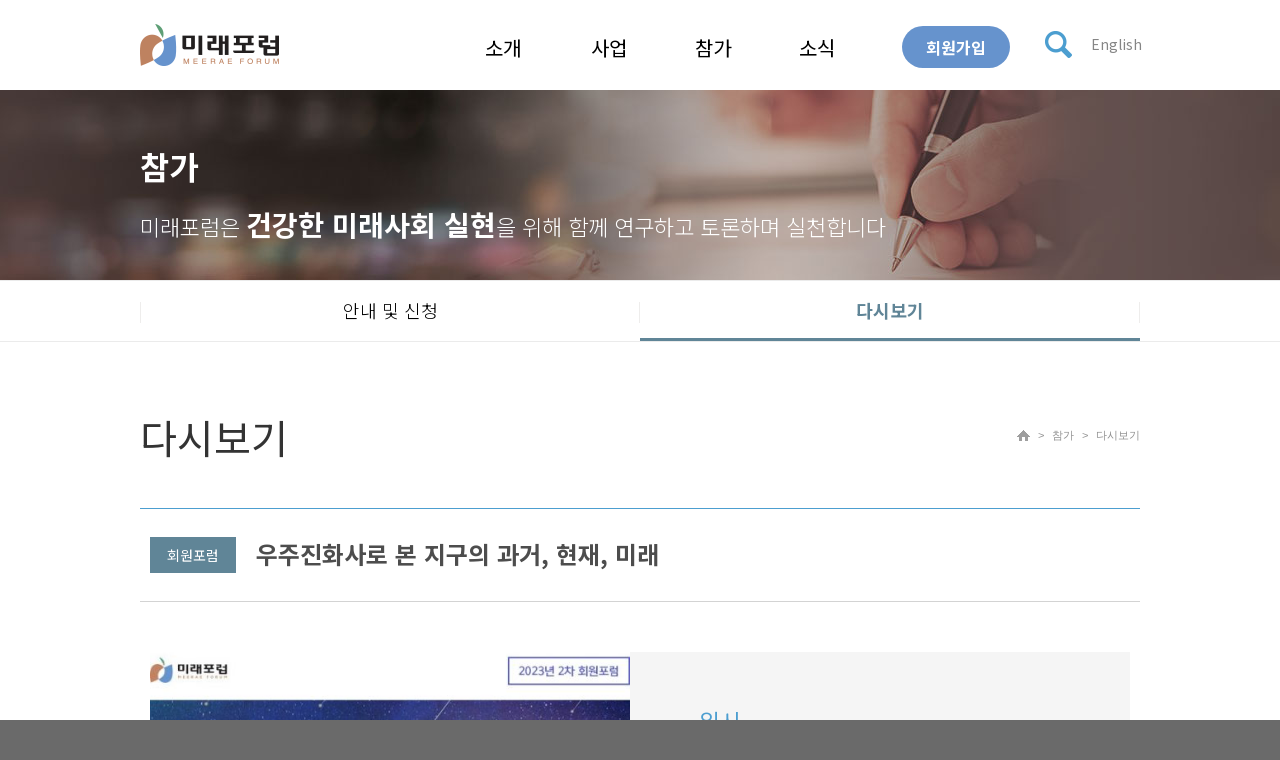

--- FILE ---
content_type: text/html; charset=UTF-8
request_url: http://meerae.org/archives/join/5119
body_size: 41371
content:
<!DOCTYPE html>
<html lang="ko-KR" prefix="og: http://ogp.me/ns#">
<head>
  <meta charset="UTF-8">
  <meta http-equiv="X-UA-Compatible" content="IE=edge">
  <meta name="viewport" content="width=device-width, initial-scale=1, minimum-scale=1, maximum-scale=1">
  <base href="http://meerae.org/jsonapi/">
  <title>우주진화사로 본 지구의 과거, 현재, 미래 | 미래포럼</title>
  <link rel="profile" href="http://gmpg.org/xfn/11">
  <link rel="pingback" href="http://meerae.org/xmlrpc.php">
  <link rel="alternate" type="application/rss+xml" title="미래포럼 &mdash; 피드" href="http://meerae.org/feed">
  <link rel='dns-prefetch' href='//s.w.org' />
		<script type="text/javascript">
			window._wpemojiSettings = {"baseUrl":"https:\/\/s.w.org\/images\/core\/emoji\/2.2.1\/72x72\/","ext":".png","svgUrl":"https:\/\/s.w.org\/images\/core\/emoji\/2.2.1\/svg\/","svgExt":".svg","source":{"concatemoji":"http:\/\/meerae.org\/wp-includes\/js\/wp-emoji-release.min.js?ver=4.7.31"}};
			!function(t,a,e){var r,n,i,o=a.createElement("canvas"),l=o.getContext&&o.getContext("2d");function c(t){var e=a.createElement("script");e.src=t,e.defer=e.type="text/javascript",a.getElementsByTagName("head")[0].appendChild(e)}for(i=Array("flag","emoji4"),e.supports={everything:!0,everythingExceptFlag:!0},n=0;n<i.length;n++)e.supports[i[n]]=function(t){var e,a=String.fromCharCode;if(!l||!l.fillText)return!1;switch(l.clearRect(0,0,o.width,o.height),l.textBaseline="top",l.font="600 32px Arial",t){case"flag":return(l.fillText(a(55356,56826,55356,56819),0,0),o.toDataURL().length<3e3)?!1:(l.clearRect(0,0,o.width,o.height),l.fillText(a(55356,57331,65039,8205,55356,57096),0,0),e=o.toDataURL(),l.clearRect(0,0,o.width,o.height),l.fillText(a(55356,57331,55356,57096),0,0),e!==o.toDataURL());case"emoji4":return l.fillText(a(55357,56425,55356,57341,8205,55357,56507),0,0),e=o.toDataURL(),l.clearRect(0,0,o.width,o.height),l.fillText(a(55357,56425,55356,57341,55357,56507),0,0),e!==o.toDataURL()}return!1}(i[n]),e.supports.everything=e.supports.everything&&e.supports[i[n]],"flag"!==i[n]&&(e.supports.everythingExceptFlag=e.supports.everythingExceptFlag&&e.supports[i[n]]);e.supports.everythingExceptFlag=e.supports.everythingExceptFlag&&!e.supports.flag,e.DOMReady=!1,e.readyCallback=function(){e.DOMReady=!0},e.supports.everything||(r=function(){e.readyCallback()},a.addEventListener?(a.addEventListener("DOMContentLoaded",r,!1),t.addEventListener("load",r,!1)):(t.attachEvent("onload",r),a.attachEvent("onreadystatechange",function(){"complete"===a.readyState&&e.readyCallback()})),(r=e.source||{}).concatemoji?c(r.concatemoji):r.wpemoji&&r.twemoji&&(c(r.twemoji),c(r.wpemoji)))}(window,document,window._wpemojiSettings);
		</script>
		<style type="text/css">
img.wp-smiley,
img.emoji {
	display: inline !important;
	border: none !important;
	box-shadow: none !important;
	height: 1em !important;
	width: 1em !important;
	margin: 0 .07em !important;
	vertical-align: -0.1em !important;
	background: none !important;
	padding: 0 !important;
}
</style>
<link rel='stylesheet' id='wp-pagenavi-css'  href='http://meerae.org/wp-content/plugins/wp-pagenavi/pagenavi-css.css?ver=2.70' type='text/css' media='all' />
<link rel='stylesheet' id='project-style-css'  href='http://meerae.org/wp-content/themes/meerae2016/css/style.css?ver=4.7.31' type='text/css' media='all' />
<link rel='stylesheet' id='wpgform-css-css'  href='http://meerae.org/wp-content/plugins/wpgform/css/wpgform.css?ver=4.7.31' type='text/css' media='all' />
<script type='text/javascript' src='http://meerae.org/wp-includes/js/jquery/jquery.js?ver=1.12.4'></script>
<script type='text/javascript' src='http://meerae.org/wp-includes/js/jquery/jquery-migrate.min.js?ver=1.4.1'></script>
<link rel='https://api.w.org/' href='http://meerae.org/wp-json/' />
<link rel='prev' title='좋은어른 아카데미' href='http://meerae.org/archives/join/5089' />
<link rel='next' title='우디클럽 ESG 간담회' href='http://meerae.org/archives/join/%ec%9a%b0%eb%94%94%ed%81%b4%eb%9f%bd-esg-%ea%b0%84%eb%8b%b4%ed%9a%8c' />
<link rel="canonical" href="http://meerae.org/archives/join/5119" />
<link rel="alternate" type="application/json+oembed" href="http://meerae.org/wp-json/oembed/1.0/embed?url=http%3A%2F%2Fmeerae.org%2Farchives%2Fjoin%2F5119" />
<link rel="alternate" type="text/xml+oembed" href="http://meerae.org/wp-json/oembed/1.0/embed?url=http%3A%2F%2Fmeerae.org%2Farchives%2Fjoin%2F5119&#038;format=xml" />
<style type="text/css">
.qtranxs_flag_ko {background-image: url(http://meerae.org/wp-content/plugins/qtranslate-x/flags/); background-repeat: no-repeat;}
.qtranxs_flag_en {background-image: url(http://meerae.org/wp-content/plugins/qtranslate-x/flags/gb.png); background-repeat: no-repeat;}
</style>
<link hreflang="ko" href="http://meerae.org/ko/archives/join/5119" rel="alternate" />
<link hreflang="en" href="http://meerae.org/en/archives/join/5119" rel="alternate" />
<link hreflang="x-default" href="http://meerae.org/archives/join/5119" rel="alternate" />
<meta name="generator" content="qTranslate-X 3.4.6.8" />
<!--[if lt IE 9]><script src="http://meerae.org/wp-content/themes/meerae2016/assets/html5shiv/dist/html5shiv.min.js"></script><script src="http://meerae.org/wp-content/themes/meerae2016/assets/respond/dest/respond.min.js"></script><![endif]-->
  <!-- 검색엔진최적화 -->
      <meta property="og:title" content="우주진화사로 본 지구의 과거, 현재, 미래 | 미래포럼">
    <meta property="og:url" content="http://meerae.org/archives/join/5119">
    <meta property="og:type" content="article">
          <meta name="description" content="">
      <meta property="og:description" content="">
      <meta property="article:section" content="">
              <meta property="article:published_time" content="2023-11-15T14:26:35+00:00">
    <meta property="article:author" content="meerae2016">

  
  <meta property="og:site_name" content="미래포럼">
  <meta property="og:image" content="http://meerae.org/wp-content/uploads/231110_2차회원포럼_배너.jpg">
            <meta property="og:image" content="http://meerae.org/wp-content/uploads/KakaoTalk_20231214_131602246_22.jpg">
          <meta property="og:image" content="http://meerae.org/wp-content/uploads/KakaoTalk_20231214_131602246_16.jpg">
          <meta property="og:image" content="http://meerae.org/wp-content/uploads/KakaoTalk_20231214_131602246_03.jpg">
          <meta property="og:image" content="http://meerae.org/wp-content/uploads/231110.jpg">
          <meta property="og:image" content="http://meerae.org/wp-content/uploads/231110_2차회원포럼_배너.jpg">
          <meta property="og:image" content="http://meerae.org/wp-content/uploads/231110_2차회원포럼.jpg">
        <meta property="og:locale" content="ko-KR">
  <!-- / 검색엔진최적화 -->

  <!-- 파비콘 -->
  <link rel="shortcut icon" href="http://meerae.org/wp-content/themes/meerae2016/images/favicon/favicon.ico">
  <link rel="apple-touch-icon" sizes="57x57" href="http://meerae.org/wp-content/themes/meerae2016/images/favicon/apple-icon-57x57.png">
  <link rel="apple-touch-icon" sizes="114x114" href="http://meerae.org/wp-content/themes/meerae2016/images/favicon/apple-icon-114x114.png">
  <link rel="apple-touch-icon" sizes="72x72" href="http://meerae.org/wp-content/themes/meerae2016/images/favicon/apple-icon-72x72.png">
  <link rel="apple-touch-icon" sizes="144x144" href="http://meerae.org/wp-content/themes/meerae2016/images/favicon/apple-icon-144x144.png">
  <link rel="apple-touch-icon" sizes="60x60" href="http://meerae.org/wp-content/themes/meerae2016/images/favicon/apple-icon-60x60.png">
  <link rel="apple-touch-icon" sizes="120x120" href="http://meerae.org/wp-content/themes/meerae2016/images/favicon/apple-icon-120x120.png">
  <link rel="apple-touch-icon" sizes="76x76" href="http://meerae.org/wp-content/themes/meerae2016/images/favicon/apple-icon-76x76.png">
  <link rel="apple-touch-icon" sizes="152x152" href="http://meerae.org/wp-content/themes/meerae2016/images/favicon/apple-icon-152x152.png">
  <link rel="apple-touch-icon" sizes="180x180" href="http://meerae.org/wp-content/themes/meerae2016/images/favicon/apple-icon-180x180.png">
  <meta name="apple-mobile-web-app-title" content="미래포럼">
  <link rel="icon" type="image/png" href="http://meerae.org/wp-content/themes/meerae2016/images/favicon/android-icon-192x192.png" sizes="192x192">
  <link rel="icon" type="image/png" href="http://meerae.org/wp-content/themes/meerae2016/images/favicon/android-icon-96x96.png" sizes="96x96">
  <link rel="icon" type="image/png" href="http://meerae.org/wp-content/themes/meerae2016/images/favicon/favicon-16x16.png" sizes="16x16">
  <link rel="icon" type="image/png" href="http://meerae.org/wp-content/themes/meerae2016/images/favicon/favicon-32x32.png" sizes="32x32">
  <meta name="msapplication-TileColor" content="#ffffff">
  <meta name="msapplication-TileImage" content="http://meerae.org/wp-content/themes/meerae2016/images/favicon/ms-icon-144x144.png">
  <meta name="msapplication-square70x70logo" content="http://meerae.org/wp-content/themes/meerae2016/images/favicon/ms-icon-70x70.png">
  <meta name="msapplication-square150x150logo" content="http://meerae.org/wp-content/themes/meerae2016/images/favicon/ms-icon-150x150.png">
  <meta name="msapplication-square310x310logo" content="http://meerae.org/wp-content/themes/meerae2016/images/favicon/ms-icon-310x310.png">
  <meta name="application-name" content="미래포럼">
  <meta name="theme-color" content="#ffffff">
  <!-- / 파비콘 -->
<!-- BEGIN GADWP v4.9.6.2 Universal Tracking - https://deconf.com/google-analytics-dashboard-wordpress/ -->
<script>
  (function(i,s,o,g,r,a,m){i['GoogleAnalyticsObject']=r;i[r]=i[r]||function(){
  (i[r].q=i[r].q||[]).push(arguments)},i[r].l=1*new Date();a=s.createElement(o),
  m=s.getElementsByTagName(o)[0];a.async=1;a.src=g;m.parentNode.insertBefore(a,m)
  })(window,document,'script','https://www.google-analytics.com/analytics.js','ga');
  ga('create', 'UA-91958409-1', 'auto');
  ga('send', 'pageview');
</script>

<!-- END GADWP Universal Tracking -->

		<style type="text/css" id="wp-custom-css">
			/*
여기에 자신의 CSS를 추가할 수 있습니다.

도움 아이콘을 클릭하면 더 알아볼 수 있습니다.
*/

@media (min-width: 768px) {
  .site-footer .container .copyright {
    top: 135px !important;
  }
}		</style>
	</head>
<body class="join-template-default single single-join postid-5119 singular">
<a class="skip-link sr-only" href="#content">Skip to content</a>

<header id="masthead" class="site-header" role="banner">
  <nav id="gnb-desktop" class="site-navigation gnb desktop" role="navigation">
    <div class="container">
      <div class="navbar-header">
        <a id="brand" class="site-title" href="http://meerae.org/" rel="home" title="미래포럼">
          <img class="img-responsive" src="http://meerae.org/wp-content/themes/meerae2016/images/brand.png" alt="미래포럼">
        </a>
      </div>

      <div class="navbar-collapse"><ul id="menu-gnb" class="nav navbar-nav"><li id="menu-item-67" class="menu-item menu-item-type-post_type menu-item-object-page menu-item-has-children menu-item-67"><a href="http://meerae.org/intro">소개</a>
<ul class="sub-menu">
	<li id="menu-item-73" class="menu-item menu-item-type-post_type menu-item-object-page menu-item-73"><a href="http://meerae.org/intro">인사말</a></li>
	<li id="menu-item-95" class="menu-item menu-item-type-post_type menu-item-object-page menu-item-has-children menu-item-95"><a href="http://meerae.org/declaration">선언문&#038;심볼</a></li>
	<li id="menu-item-71" class="menu-item menu-item-type-post_type menu-item-object-page menu-item-71"><a href="http://meerae.org/history">연혁</a></li>
	<li id="menu-item-70" class="menu-item menu-item-type-post_type menu-item-object-page menu-item-70"><a href="http://meerae.org/vision">비전&#038;가치</a></li>
	<li id="menu-item-69" class="menu-item menu-item-type-post_type menu-item-object-page menu-item-has-children menu-item-69"><a href="http://meerae.org/main-business">주요사업</a></li>
	<li id="menu-item-68" class="menu-item menu-item-type-post_type menu-item-object-page menu-item-has-children menu-item-68"><a href="http://meerae.org/organization">조직&#038;회원</a></li>
	<li id="menu-item-6055" class="menu-item menu-item-type-post_type menu-item-object-page menu-item-6055"><a href="http://meerae.org/register">회원가입</a></li>
</ul>
</li>
<li id="menu-item-42" class="menu-item menu-item-type-taxonomy menu-item-object-business_type current-join-ancestor current-menu-parent current-join-parent menu-item-has-children menu-item-42"><a href="http://meerae.org/archives/business_type/business-regular">사업</a>
<ul class="sub-menu">
	<li id="menu-item-44" class="menu-item menu-item-type-taxonomy menu-item-object-business_type current-join-ancestor current-menu-parent current-join-parent menu-item-44"><a href="http://meerae.org/archives/business_type/business-regular">회원포럼</a></li>
	<li id="menu-item-113" class="menu-item menu-item-type-post_type menu-item-object-page menu-item-has-children menu-item-113"><a href="http://meerae.org/thirty-intro">30%클럽</a></li>
	<li id="menu-item-45" class="menu-item menu-item-type-taxonomy menu-item-object-business_type menu-item-45"><a href="http://meerae.org/archives/business_type/business-superaged">초고령사회디자인클럽</a></li>
</ul>
</li>
<li id="menu-item-107" class="menu-item menu-item-type-post_type menu-item-object-page menu-item-has-children menu-item-107"><a href="http://meerae.org/join">참가</a>
<ul class="sub-menu">
	<li id="menu-item-109" class="menu-item menu-item-type-post_type menu-item-object-page menu-item-109"><a href="http://meerae.org/join">안내 및 신청</a></li>
	<li id="menu-item-108" class="menu-item menu-item-type-post_type menu-item-object-page menu-item-108 current-menu-parent"><a href="http://meerae.org/join/review">다시보기</a></li>
</ul>
</li>
<li id="menu-item-47" class="menu-item menu-item-type-taxonomy menu-item-object-category menu-item-has-children menu-item-47"><a href="http://meerae.org/archives/category/notice">소식</a>
<ul class="sub-menu">
	<li id="menu-item-48" class="menu-item menu-item-type-taxonomy menu-item-object-category menu-item-48"><a href="http://meerae.org/archives/category/notice">공지사항</a></li>
	<li id="menu-item-49" class="menu-item menu-item-type-taxonomy menu-item-object-category menu-item-49"><a href="http://meerae.org/archives/category/member-doing">회원동정</a></li>
	<li id="menu-item-50" class="menu-item menu-item-type-taxonomy menu-item-object-category menu-item-50"><a href="http://meerae.org/archives/category/report-material">보도자료</a></li>
	<li id="menu-item-51" class="menu-item menu-item-type-post_type_archive menu-item-object-resource menu-item-51"><a href="http://meerae.org/archives/resource">자료실</a></li>
	<li id="menu-item-54" class="menu-item menu-item-type-post_type menu-item-object-page menu-item-54"><a href="http://meerae.org/contact">연락</a></li>
</ul>
</li>
</ul>        
        <a href="http://meerae.org/register" class="register-btn">회원가입</a>

        <div class="search-box">
          <div class="search-btn">검색</div>
          <form role="search" method="get" class="search-form" action="http://meerae.org/">
            <label>
              <span class="sr-only">검색:</span>
              <input type="search" class="search-field" placeholder="검색어를 입력하세요." value="" name="s" title="검색:" />
            </label>
            <input type="submit" class="search-submit sr-only" value="검색" />
          </form>
        </div>
        <a href="/intro-en" class="menu-english">English</a>
      </div><!-- .navbar-collapse -->
    </div><!-- .container -->
  </nav>
  
  <nav id="gnb-mobile" class="site-navigation gnb mobile" role="navigation">
    <div class="container">
      <div class="navbar-header">
        <a id="brand-mobile" class="site-title" href="http://meerae.org/" rel="home" title="미래포럼">
          <img class="img-responsive" src="http://meerae.org/wp-content/themes/meerae2016/images/brand.png" alt="미래포럼">
        </a>
        <button type="button" class="navbar-toggle">
          <span class="sr-only">메뉴 열기</span>
          <span class="icon-bar"></span>
          <span class="icon-bar"></span>
          <span class="icon-bar"></span>
        </button>
      </div><!-- .navbar-header -->
      <div class="navbar-collapse-bg"></div>
      <div class="navbar-collapse" id="gnb-collapse">
        <div class="navbar-collapse-header">
          <h1 class="title screen-reader-text">모바일 메뉴</h1>
          <a href="/intro-en" class="btn-english">English</a>
          <div class="navbar-toggle-close"><span class="sr-only">메뉴 닫기</span></div>
        </div>
        <form role="search" method="get" class="search-form" action="http://meerae.org/">
          <label>
            <span class="screen-reader-text">검색:</span>
            <input type="search" class="search-field" placeholder="검색어" value="" name="s" title="검색:" />
          </label>
          <input type="submit" class="search-submit" value="검색" />
        </form>
        <ul id="menu-gnb-1" class="nav navbar-nav"><li class="menu-item menu-item-type-post_type menu-item-object-page menu-item-has-children menu-item-67"><a href="http://meerae.org/intro">소개</a>
<ul class="sub-menu">
	<li class="menu-item menu-item-type-post_type menu-item-object-page menu-item-73"><a href="http://meerae.org/intro">인사말</a></li>
	<li class="menu-item menu-item-type-post_type menu-item-object-page menu-item-has-children menu-item-95"><a href="http://meerae.org/declaration">선언문&#038;심볼</a>
	<ul class="sub-menu">
		<li id="menu-item-96" class="menu-item menu-item-type-post_type menu-item-object-page menu-item-96"><a href="http://meerae.org/declaration">선언문</a></li>
		<li id="menu-item-97" class="menu-item menu-item-type-post_type menu-item-object-page menu-item-97"><a href="http://meerae.org/declaration/symbol">심볼</a></li>
	</ul>
</li>
	<li class="menu-item menu-item-type-post_type menu-item-object-page menu-item-71"><a href="http://meerae.org/history">연혁</a></li>
	<li class="menu-item menu-item-type-post_type menu-item-object-page menu-item-70"><a href="http://meerae.org/vision">비전&#038;가치</a></li>
	<li class="menu-item menu-item-type-post_type menu-item-object-page menu-item-has-children menu-item-69"><a href="http://meerae.org/main-business">주요사업</a>
	<ul class="sub-menu">
		<li id="menu-item-1674" class="menu-item menu-item-type-post_type menu-item-object-page menu-item-1674"><a href="http://meerae.org/main-business/manboon-club">만분클럽</a></li>
	</ul>
</li>
	<li class="menu-item menu-item-type-post_type menu-item-object-page menu-item-has-children menu-item-68"><a href="http://meerae.org/organization">조직&#038;회원</a>
	<ul class="sub-menu">
		<li id="menu-item-100" class="menu-item menu-item-type-post_type menu-item-object-page menu-item-100"><a href="http://meerae.org/organization">조직도</a></li>
		<li id="menu-item-104" class="menu-item menu-item-type-post_type menu-item-object-page menu-item-104"><a href="http://meerae.org/organization/director">이사/감사</a></li>
		<li id="menu-item-1334" class="menu-item menu-item-type-post_type menu-item-object-page menu-item-1334"><a href="http://meerae.org/organization/indivisual-member">개인회원</a></li>
		<li id="menu-item-101" class="menu-item menu-item-type-post_type menu-item-object-page menu-item-101"><a href="http://meerae.org/organization/corporate-member">법인회원</a></li>
		<li id="menu-item-102" class="menu-item menu-item-type-post_type menu-item-object-page menu-item-102"><a href="http://meerae.org/organization/executive-office">사무국</a></li>
	</ul>
</li>
	<li class="menu-item menu-item-type-post_type menu-item-object-page menu-item-6055"><a href="http://meerae.org/register">회원가입</a></li>
</ul>
</li>
<li class="menu-item menu-item-type-taxonomy menu-item-object-business_type current-join-ancestor current-menu-parent current-join-parent menu-item-has-children menu-item-42"><a href="http://meerae.org/archives/business_type/business-regular">사업</a>
<ul class="sub-menu">
	<li class="menu-item menu-item-type-taxonomy menu-item-object-business_type current-join-ancestor current-menu-parent current-join-parent menu-item-44"><a href="http://meerae.org/archives/business_type/business-regular">회원포럼</a></li>
	<li class="menu-item menu-item-type-post_type menu-item-object-page menu-item-has-children menu-item-113"><a href="http://meerae.org/thirty-intro">30%클럽</a>
	<ul class="sub-menu">
		<li id="menu-item-115" class="menu-item menu-item-type-post_type menu-item-object-page menu-item-115"><a href="http://meerae.org/thirty-intro">30%클럽은</a></li>
		<li id="menu-item-1530" class="menu-item menu-item-type-post_type menu-item-object-page menu-item-1530"><a href="http://meerae.org/korea-30-club">태동과 역사</a></li>
		<li id="menu-item-43" class="menu-item menu-item-type-taxonomy menu-item-object-business_type menu-item-43"><a href="http://meerae.org/archives/business_type/business-thirty">30%클럽캠페인</a></li>
		<li id="menu-item-1509" class="menu-item menu-item-type-post_type menu-item-object-page menu-item-1509"><a href="http://meerae.org/promise">응원과 다짐</a></li>
		<li id="menu-item-114" class="menu-item menu-item-type-post_type_archive menu-item-object-news menu-item-114"><a href="http://meerae.org/archives/news">뉴스스크랩</a></li>
	</ul>
</li>
	<li class="menu-item menu-item-type-taxonomy menu-item-object-business_type menu-item-45"><a href="http://meerae.org/archives/business_type/business-superaged">초고령사회디자인클럽</a></li>
</ul>
</li>
<li class="menu-item menu-item-type-post_type menu-item-object-page menu-item-has-children menu-item-107"><a href="http://meerae.org/join">참가</a>
<ul class="sub-menu">
	<li class="menu-item menu-item-type-post_type menu-item-object-page menu-item-109"><a href="http://meerae.org/join">안내 및 신청</a></li>
	<li class="menu-item menu-item-type-post_type menu-item-object-page menu-item-108 current-menu-parent"><a href="http://meerae.org/join/review">다시보기</a></li>
</ul>
</li>
<li class="menu-item menu-item-type-taxonomy menu-item-object-category menu-item-has-children menu-item-47"><a href="http://meerae.org/archives/category/notice">소식</a>
<ul class="sub-menu">
	<li class="menu-item menu-item-type-taxonomy menu-item-object-category menu-item-48"><a href="http://meerae.org/archives/category/notice">공지사항</a></li>
	<li class="menu-item menu-item-type-taxonomy menu-item-object-category menu-item-49"><a href="http://meerae.org/archives/category/member-doing">회원동정</a></li>
	<li class="menu-item menu-item-type-taxonomy menu-item-object-category menu-item-50"><a href="http://meerae.org/archives/category/report-material">보도자료</a></li>
	<li class="menu-item menu-item-type-post_type_archive menu-item-object-resource menu-item-51"><a href="http://meerae.org/archives/resource">자료실</a></li>
	<li class="menu-item menu-item-type-post_type menu-item-object-page menu-item-54"><a href="http://meerae.org/contact">연락</a></li>
</ul>
</li>
</ul>      </div>
    </div><!-- .container -->
  </nav>


</header><!-- .site-header -->

<main id="main" class="site-main" role="main">
<header class="depth01-header" style="background-image:url(http://meerae.org/wp-content/themes/meerae2016/images/archive-bg-header02.jpg);"><div class="container"><h1 class="depth01-title">참가</h1><h2 class="depth01-desc">미래포럼은 <strong>건강한 미래사회 실현</strong>을 위해 함께 연구하고 토론하며 실천합니다</h2></div></header><nav class="depth01-menu depth-style02"><div class="container"><ul id="menu-" class="menu"><li class="menu-item menu-item-type-post_type menu-item-object-page menu-item-109"><a href="http://meerae.org/join">안내 및 신청</a></li>
<li class="menu-item menu-item-type-post_type menu-item-object-page menu-item-108 current-menu-parent"><a href="http://meerae.org/join/review">다시보기</a></li>
</ul></div></nav>  <div id="content" class="site-content" role="main"><div class="container">  <header class="page-header">
    <h1 class="page-title">다시보기    </h1>
     
              <div class="breadcrumbs"><span class="home">home</span></div>  </header>

	    <article class="post-5119 join type-join status-publish has-post-thumbnail hentry business_type-business-regular">		<header class="entry-header">
						<div class="item-category business-regular">회원포럼</div>	
						<h1 class="entry-title">
				우주진화사로 본 지구의 과거, 현재, 미래			</h1>
		</header>
		<section class="entry-content page-content">
			<div class="join-meta">
				<div class="join-box">
										<div class="box-image" style="background:url(http://meerae.org/wp-content/uploads/231110_2차회원포럼_배너-582x480.jpg) no-repeat center center; background-size:cover">
					</div>
										<div class="box-text">
												<dl class="join-date">
							<dt>일시</dt>
							<dd>
								2023년 12월 08일 16:00							</dd>
						</dl>
												<dl class="join-location">
							<dt>장소</dt>
							<dd>
								서울특별시 종로구 삼봉로 48 
								라이나타워 지하1층 라이나홀</dd>
						</dl>
											</div>
				</div>
								<div class="join-section join-invitation">
					<h4 class="join-title">모시는글</h4>
					<p><img src="http://meerae.org/wp-content/uploads/231110.jpg" alt="" width="668" height="2200" class="aligncenter size-full wp-image-5122" srcset="http://meerae.org/wp-content/uploads/231110.jpg 668w, http://meerae.org/wp-content/uploads/231110-146x480.jpg 146w, http://meerae.org/wp-content/uploads/231110-311x1024.jpg 311w, http://meerae.org/wp-content/uploads/231110-61x200.jpg 61w" sizes="(max-width: 668px) 100vw, 668px" /></p>
				</div>
																								<div class="join-section join-review">
					<h4>후기</h4>
											<article class="article-review">
							<h1 class="review-title">Brave New Society Ⅴ. 우주진화사로 본 지구의 과거, 현재, 미래</h1>
							<div class="review-content"><p>(사)미래포럼의 2023년 2차 회원포럼이 12월 8일(금)에 개최되었습니다. Brave New Society (BNS) series의 다섯 번째 주제로 진행된 회원포럼은 장이정규 생태심리연구소의 이정규 대표님을 모시고 “[Brave New Society Ⅴ] 우주진화사로 본 지구의 과거, 현재, 미래”라는 제목으로 진행하였습니다. 사회는 김현미 연세대학교 교수님께서 수고해 주셨고, 지정토론에는 한윤정 한신대학교 생태문명원 대표님께서 맡아주셨습니다. 이번 포럼에는 진재승 대표이사(유한킴벌리), 장필화 이사장(한국여성재단), 김문조 명예교수(고려대학교) 등 총 15분이 참여해 주셨습니다. 다시 한번 미래포럼에 관심 가지고 참여해 주신 분들과 회원포럼을 위해 장소를 제공해준 라이나전성기재단에 감사 인사를 드립니다.</p>
<p>이정규 대표님께서는 『하나뿐인 지구』라는 책을 소개하며 강연을 시작하였습니다. 책에 실린 미나마타병, 이타이이타이병으로 고통받는 사람들의 사진과 척추가 휘어진 물고기 사진으로 충격을 받았다 말씀하면서 산업화와 자유시장 경제의 그늘로 인한 기후위기와 지구와 인간의 생태학적 위기를 화두로 꺼내었습니다. 그리고 이러한 위기를 우주진화사 관점에서 고찰할 것을 제안하였습니다. 이정규 대표님은 이번 회원포럼에서 우주진화사란 무엇이고 우리가 우주진화사를 이야기하는 이유가 무엇인지 소개하고, 우주진화사로 본 지구와 생명의 진화를 고찰한 뒤 이를 통해 우주진화사 관점에서의 지구의 현재와 미래에 대해 논의하였습니다.</p>
<p>나 그리고 인간은 어떻게 탄생하였나. 이정규 대표님은 나와 인간의 기원을 우주의 역사로 확장하여 설명하는 “빅히스토리big history(모든 것의 역사)”를 소개하였습니다. 빅히스토리는 나와 인간의 기원을 과학적 관점에서 우주의 탄생부터 고찰하는 새로운 기원 이야기입니다. 하지만 종교와 신화적 관점에서는 세상과 나의 기원을 웅장하고 신비로운 이야기로 설명하여 자신감과 존중심을 불러일으킨 반면, 과학적 관점에서 본 세상과 나의 기원은 너무나 건조하고 이성적일 수 있습니다. 그러나 이정규 대표님은 과학적 관점에서 세상과 나의 기원을 찾아도 그 안에 철학적이고 웅장한 의미 있는 이야기 즉 빅히스토리가 있다고 설명하였습니다.</p>
<p>이정규 대표님께서 소개한 빅히스토리는 빅뱅의 탄생부터 시작합니다. 지금으로부터 138억 년 전 빅뱅으로 우주가 탄생하여 기초적인 원소가 만들어졌고, 그러한 원소들로 구성된 우주 먼지들 속에서 46억 년 전 태양과 지구가 탄생하였습니다. 태양(별)은 핵융합을 통해 기초적인 원소들을 조금 더 복잡한 원소들로 결합시켰습니다. 지구에는 달과 지각과 대기가 생기며 안정적인 기후를 형성해 지구의 바닷속에서 복잡한 원소들이 아주 기초적인 세포들로 진화할 수 있었습니다. 38억 년 전 드디어 생명이 탄생한 것입니다. 오랫동안 단세포들은 계속해서 진화해 다세포가 되었습니다. 오랜 시간 동안 다세포는 식물로, 어류로, 양서류로, 파충류로, 조류와 포유류로 점차 다양한 생물로 진화하였고 결국 20만 년 전 현생 인류인 호모사피엔스가 탄생하였습니다. 그리고 지금으로부터 1만 년 전 현생 인류는 문명을 발전시켰으며 현재 우리는 번성한 문명 속에서 살고 있습니다.</p>
<p>여기까지 설명된 과학적 관점에서의 역사는 객관적이고 건조할 수 있습니다. 하지만 이정규 대표님께서는 이 역사 안에서도 의미 있는 부분, 즉, 네 가지 임계점을 뽑아 철학적인 의미를 설명하였습니다. 첫 번째 임계점, 만약 빅뱅으로 원소가 만들어지지 않았다면 어떠했을까요? 원소는 양성자와 중성자로 구성되어 있고, 이는 또 더 작은 단위인 두 가지의 쿼크(quark) 입자로 구성되어 있다고 설명하였습니다. 이 쿼크라는 두 가지의 입자는 빅뱅과 동시에 만들어졌다고 합니다. 하지만 만약 빅뱅 이후 만들어진 쿼크 입자가 두 가지가 아니라 하나만 있었다면, 하나의 쿼크가 아무리 결합한다고 하여도 새로운 물질을 만들어내지는 못했을 것이라 설명하였습니다. 즉, 138억 년 전 두 가지의 쿼크가 만들어졌기 때문에 이것들이 결합해 새로운 원소를 만들어냈고 이 원소는 별과 행성과 생명을 만드는 기초가 된 것이라 말씀하였습니다. 두 가지의 쿼크가 만들어진 우연과 빅뱅 당시 만들어진 쿼크가 결합해 생성된 원소로 이루어진 우리. 즉, 우리 그리고 나는 기적 같은 빅뱅을 몸에 담고 있다고 설명하였습니다.</p>
<p>이정규 대표님은 두 번째 임계점, 생명의 탄생은 그 자체로도 의미 있지만 지구에도 큰 변화를 준 사건이라 설명하였습니다. 단세포가 진화하며 광합성을 하는 개체(남세균)가 탄생한 것은 중요한 의미가 있다고 합니다. 바로 산소가 만들어졌기 때문이죠. 남세균 덕분에 산소가 많이 만들어졌고, 지구는 산소가 가득한 환경이 되었습니다. 즉, 지구의 시스템은 단순히 광물로 이뤄진 것이 아니라 생물과의 상호작용으로 만들어진 것입니다. 이정규 대표님은 지구와 지구에서 살아가는 생물은 떼려야 뗄 수 없는 관계이며, 이것이 지구의 환경을 지키는 것이 우리에게 중요한 의미를 가지는 이유라 설명하였습니다.</p>
<p>이정규 대표님께서 설명한 세 번째 임계점은 진화의 매커니즘과 관련이 있습니다. 기존에 진화는 적자생존이라는 경쟁이론이 주를 이루었습니다. 하지만 다세포와 동물의 생존방식을 연구해보니 공생과 협력 관계가 중요한 역할을 한다고 제시하였습니다. 다세포는 단세포가 뭉쳐 하나의 생명체처럼 작동하는 것입니다. 따라서 단세포 간 소통 채널이 필요했을 것이고, 이러한 방식은 단세포들 간의 공생과 협력을 의미한다고 볼 수 있습니다. 즉, 우리의 몸 자체도 세포들 간의 공생과 협력의 결과물이라는 것이죠. 또한, 이정규 대표님은 매서운 추위도 이겨내는 황제펭귄의 허들링(huddling)을 소개하였습니다. 허들링은 펭귄이 원형으로 서로서로 꼭 붙어 기대는 것을 말하는데, 원형의 안쪽 부분은 따뜻해 열의 손실을 막아준다고 합니다. 하지만 바깥에 있는 펭귄들은 추위를 견뎌내야 하므로 그들이 지칠 때면 안쪽 대열에 있던 펭귄들이 밖으로 나가 대열을 감싸주는 순환을 한다고 합니다. 이정규 대표님은 이처럼 협력하는 생물체 집단이 더 생존에 유리할 수 있는데 현대사회는 너무 경쟁이론에 매몰된 채 이기적인 선택을 하는 것을 문제 삼았습니다. 개체 하나의 이기적 선택은 그 개체의 생존에 유리할 수 있으나 집단적 시각에서 보면 협력하는 집단이 생존에 더 유리하다는 점을 지적하였습니다.</p>
<p>이정규 대표님께서 제시한 마지막 임계점은 바로 인간과 지구 생물의 관계입니다. 진화를 하나의 선으로 인식하면 인간의 우월성, 생명 간의 우열을 가릴 수 있다고 비판하였습니다. 진화는 선이 아니라 나무가 자라는 것과 같으며 가지 하나하나가 하나의 생물이라 볼 수 있습니다. 그리고 생명은 그저 환경에 맞춰 진화한 것이기 때문에 어떤 생명체는 우월하고 어떤 생명체는 열등하다 말할 수 없다고 말씀하였습니다. 이정규 대표님은 인간은 모든 종과 진화의 역사를 함께 하였고 앞에서 설명한 것처럼 우주의 탄생과 지구와 함께 하였으므로 우리는 모두 연결되어 있다고 설명하였습니다.</p>
<p>끝으로, 이정규 대표님은 우주진화사로 인간의 기원을 알게 된다면 ‘나’라는 정의와 ‘세계’에 대한 시각이 바뀔 수 있다고 말씀하였습니다. 나는 세계와 개별적인 존재가 아니라 빅뱅의 순간부터 함께 하였고 지구와 그리고 지구의 모든 생명체와 연결되어 있다는 생각을 가진다면 모든 것을 존중하고 나 자신을 가치있게 생각할 수 있다고 말씀하였습니다. 이러한 시각과 가치관을 가지고 현재 우리가 겪고 있는 철학적 위기와 생태학적 위기를 극복할 수 있기를 바란다고 정리하였습니다.</p>
<p>지정토론자로 나선 한윤정 한신대 생태문명원 대표님께서는 이정규 대표님의 강연에 보충하여 “생태적 영성”에 대해 설명하였습니다. 한윤정 대표님께서는 근대적 물리학을 기반으로 한 세계관으로 인해 자연과 우리를 분리시키고 자연의 영향력을 최소화한 현대사회를 비판하였습니다. 그러면서 생태적 영성을 통해 현대사회의 문제를 극복할 수 있을 것이라 말씀하였습니다. 대표님께서 ‘영성’은 자연과의 연결감, 타자를 비롯한 다른 생명과의 유대감, 그로부터 자아를 구성하고 세계를 성찰하는 능력을 가리킨다고 설명하였습니다. 자연의 짜임새에 대한 지식의 증가-무수한 형식의 생명, 매혹적인 진화적 발전 패턴, 모든 것을 함께 연결하는 역동적 과정-는 종교와 상관없이 많은 이들에게 영적 태도를 불러일으키며 우주진화사는 이를 통합적으로 보여준다고 말씀하였습니다. 우주진화사를 통해 우리는 자연에 대해 가졌던 경외감을 상기할 수 있으며 모든 것이 연결되어 있다는 감각을 통해 생태적 영성을 불러일으킬 수 있다고 하였습니다. 이러한 생태적 영성이 기후생태위기와 불평등, 전쟁과 폭력을 조금이라도 완화하는 데 도움이 될 것이라 설명하였습니다. 또한, 개인뿐만 아니라 사회 전체가 생태적 영성을 함양함으로써 안정감, 충족감, 행복을 느낄 수 있을 것이라 하였습니다. 마지막으로 한윤정 대표님께서는 자연은 영성의 원천이며 영성을 회복함으로써 자연과 인간의 유대를 회복할 수 있을 것이며, 도시의 일상과 문화 속에서 영성을 보존하려는 노력이 필요하다고 제시하였습니다.</p>
<p>지정토론에 이어 패널로 참여한 분들께서도 다양한 질문과 의견을 개진해 주셨습니다. 앞으로도 회원분들과 여러분의 많은 관심과 참여를 부탁드립니다.</p>
</div>
														<div class="review-gallery">
							<div class="gallery-viewport">
														            <div class="gallery-item">
						            	<div class="item-image" style="background: url('http://meerae.org/wp-content/uploads/KakaoTalk_20231214_131602246_03-768x432.jpg') no-repeat center center; -webkit-background-size: cover;background-size: cover;"></div>
						            </div>
						        						            <div class="gallery-item">
						            	<div class="item-image" style="background: url('http://meerae.org/wp-content/uploads/KakaoTalk_20231214_131602246_16-768x432.jpg') no-repeat center center; -webkit-background-size: cover;background-size: cover;"></div>
						            </div>
						        						            <div class="gallery-item">
						            	<div class="item-image" style="background: url('http://meerae.org/wp-content/uploads/KakaoTalk_20231214_131602246_22-768x424.jpg') no-repeat center center; -webkit-background-size: cover;background-size: cover;"></div>
						            </div>
						        </div>
							</div>
													</article>
									</div>
							</div>
					</section>
		<!-- 첨부파일 -->
			  </article>  <nav class="navigation post-navigation" role="navigation">
    <h1 class="screen-reader-text">목록 메뉴</h1>
    <div class="nav-links"><a class="btn btn01 btn-lg" href="http://meerae.org/join/review?sub=business-regular">목록</a>    </div>
  </nav>
  </div></div><!-- #content -->  
</main><!-- .site-main -->


<footer id="colophon" class="site-footer" role="contentinfo">
  <div class="container">
  	<div class="site-brand">
          <a title="미래포럼" href="http://meerae.org/" target="_parent">
      			<img src="http://meerae.org/wp-content/themes/meerae2016/images/brand-footer.png" alt="미래포럼" srcset="http://meerae.org/wp-content/themes/meerae2016/images/brand-footer@2x.png 2x">  		</a>
  	</div>
    <div class="site-info">
      <p>업무문의 시간: 오전 9시 30분 ~ 오후 5시 30분</p>
    	<address class="address">
    		<p>04001 서울시 마포구 월드컵북로5길 13(서교동) 한국여성재단빌딩 5층</p>
        <p><span class="tel">T. <a href="tel:02-336-6453">02-336-6453</a></span>
    		  <span class="fax">F. <a href="tel:02-336-6459">02-336-6459</a></span>
    		<span class="email">E. <a href="mailto:meerae@meerae.org">meerae@meerae.org</a></span></p>
        <p class="info">사)미래포럼 고유번호 : 214-82-08984   |   대표자 : 장필화   |   개인정보관리책임자 : 미래포럼 사무국 <br><a href="https://www.nts.go.kr/" target="_blank" title="새창열림">국세청 바로가기</a></p>
    	</address>
    </div><!-- .site-info -->
    <div class="womenfund">
      <a href="http://www.womenfund.or.kr" target="_blank" title="여성재단"><img src="http://meerae.org/wp-content/themes/meerae2016/images/womenfund.png" alt="여성재단" srcset="http://meerae.org/wp-content/themes/meerae2016/images/womenfund@2x.png 2x"></a>
      <p><span>미래포럼의 사무국은 </span><span>한국여성재단이 맡고 있습니다.</span></p>
    </div>
    <p class="copyright"><span>Copyright &copy; 2026 MEERAE FORUM. </span><span>All rights reserved.</span></p>
  </div><!-- .container -->
</footer><!-- .site-footer -->
<script type='text/javascript' src='http://meerae.org/wp-content/themes/meerae2016/js/modernizr.min.js'></script>
<script type='text/javascript' src='http://meerae.org/wp-content/themes/meerae2016/js/script.min.js'></script>
<script type='text/javascript' src='http://meerae.org/wp-includes/js/wp-embed.min.js?ver=4.7.31'></script>
</body>
</html>


--- FILE ---
content_type: text/css
request_url: http://meerae.org/wp-content/themes/meerae2016/css/style.css?ver=4.7.31
body_size: 136366
content:
@charset "UTF-8";
/*! normalize.css v3.0.2 | MIT License | git.io/normalize */
@import url(http://fonts.googleapis.com/earlyaccess/notosanskr.css);
html {
  font-family: sans-serif;
  -ms-text-size-adjust: 100%;
  -webkit-text-size-adjust: 100%;
  overflow-y: scroll;
}

body {
  margin: 0;
}

article,
aside,
details,
figcaption,
figure,
footer,
header,
hgroup,
main,
menu,
nav,
section,
summary {
  display: block;
}

audio,
canvas,
progress,
video {
  display: inline-block;
  vertical-align: baseline;
}

audio:not([controls]) {
  display: none;
  height: 0;
}

[hidden],
template {
  display: none;
}

a {
  background-color: transparent;
}

a:active,
a:hover {
  outline: 0;
}

abbr[title] {
  border-bottom: 1px dotted;
}

b,
strong {
  font-weight: 500;
}

dfn {
  font-style: italic;
}

h1 {
  font-size: 2em;
  margin: 0.67em 0;
}

mark {
  background: #ff0;
  color: #000;
}

small {
  font-size: 80%;
}

sub,
sup {
  font-size: 75%;
  line-height: 0;
  position: relative;
  vertical-align: baseline;
}

sup {
  top: -0.5em;
}

sub {
  bottom: -0.25em;
}

img {
  border: 0;
}

svg:not(:root) {
  overflow: hidden;
}

figure {
  margin: 1em 40px;
}

hr {
  box-sizing: content-box;
  height: 0;
}

pre {
  overflow: auto;
}

code,
kbd,
pre,
samp {
  font-family: monospace, monospace;
  font-size: 1em;
}

button,
input,
optgroup,
select,
textarea {
  color: inherit;
  font: inherit;
  margin: 0;
}

button {
  overflow: visible;
}

button,
select {
  text-transform: none;
}

button,
html input[type="button"],
input[type="reset"],
input[type="submit"] {
  -webkit-appearance: button;
  cursor: pointer;
}

button[disabled],
html input[disabled] {
  cursor: default;
}

button::-moz-focus-inner,
input::-moz-focus-inner {
  border: 0;
  padding: 0;
}

input {
  line-height: normal;
}

input[type="checkbox"],
input[type="radio"] {
  box-sizing: border-box;
  padding: 0;
}

input[type="number"]::-webkit-inner-spin-button,
input[type="number"]::-webkit-outer-spin-button {
  height: auto;
}

input[type="search"] {
  -webkit-appearance: textfield;
  box-sizing: content-box;
}

input[type="search"]::-webkit-search-cancel-button,
input[type="search"]::-webkit-search-decoration {
  -webkit-appearance: none;
}

fieldset {
  border: 1px solid #c0c0c0;
  margin: 0 2px;
  padding: 0.35em 0.625em 0.75em;
}

legend {
  border: 0;
  padding: 0;
}

textarea {
  overflow: auto;
}

optgroup {
  font-weight: 500;
}

table {
  border-collapse: collapse;
  border-spacing: 0;
}

td,
th {
  padding: 0;
}

.clearfix:before, .hentry:before,
.page-content:before,
.entry-content:before, .clearfix:after, .hentry:after,
.page-content:after,
.entry-content:after {
  content: " ";
  display: table;
}

.clearfix:after, .hentry:after,
.page-content:after,
.entry-content:after {
  clear: both;
}

.img-responsive {
  display: block;
  max-width: 100%;
  height: auto;
}

@media (max-width: 767px) {
  .hidden-xs, .breadcrumbs, .depth01-menu, .depth01-header {
    display: none !important;
  }
}

.visible-xs {
  display: none !important;
}

@media (max-width: 767px) {
  .visible-xs {
    display: block !important;
  }
}

.row {
  margin-left: -10px;
  margin-right: -10px;
}

.row:before, .row:after {
  content: " ";
  display: table;
}

.row:after {
  clear: both;
}

.serif {
  font-family: Georgia, "Times New Roman", Times, serif;
}

@media (min-width: 768px) {
  .serif {
    font-family: Georgia, "Times New Roman", Times, serif;
  }
}

.strong, strong,
dt, kbd kbd,
label, .label {
  font-weight: 500;
}

.normal, .fwn,
.btn-link,
.radio label, .checkbox label,
.radio-inline, .checkbox-inline,
.input-group-addon,
.dropdown-menu > li > a,
.tooltip, .popover, h1 small, h1 .small, h2 small, h2 .small, h3 small, h3 .small, h4 small, h4 .small, h5 small, h5 .small, h6 small, h6 .small,
.h1 small,
.h1 .small, .h2 small, .h2 .small, .h3 small, .h3 .small, .h4 small, .h4 .small, .h5 small, .h5 .small, .h6 small, .h6 .small {
  font-weight: 400;
}

.underline {
  text-decoration: underline;
}

.lowercase {
  text-transform: lowercase;
}

.uppercase {
  text-transform: uppercase;
}

.capitalize {
  text-transform: capitalize;
}

.text-left {
  text-align: left;
}

.text-center {
  text-align: center;
}

.text-right {
  text-align: right;
}

.pull-left {
  float: left !important;
}

.pull-right {
  float: right !important;
}

.col-1-3,
.col-2-3,
.col-1-4,
.col-2-4,
.col-4-4,
.col-left,
.col-right {
  float: left;
  padding-left: 10px;
  padding-right: 10px;
}

@media (max-width: 767px) {
  .col-1-3,
  .col-2-3,
  .col-1-4,
  .col-2-4,
  .col-4-4,
  .col-left,
  .col-right {
    float: none;
  }
}

@media (min-width: 768px) {
  .col-1-3 {
    width: 33.3333%;
  }
  .col-2-3 {
    width: 66.6666%;
  }
  .col-1-4 {
    width: 25%;
  }
  .col-2-4 {
    width: 50%;
  }
  .col-4-4 {
    width: 100%;
  }
}

.navbar-toggle {
  position: absolute;
  top: 16px;
  left: 5px;
  background-color: transparent;
  padding: 10px;
  background-image: none;
}

.navbar-toggle:focus {
  outline: 0;
}

.navbar-toggle .icon-bar {
  display: block;
  width: 22px;
  height: 2px;
  border-radius: 1px;
  background-color: #75787b;
}

.navbar-toggle .icon-bar + .icon-bar {
  margin-top: 4px;
}

@media (min-width: 768px) {
  .navbar-toggle {
    display: none;
  }
}

.btn, .ss-form-container .ss-form .ss-navigate .jfk-button {
  display: inline-block;
  margin-bottom: 0;
  font-weight: 400;
  text-align: center;
  vertical-align: middle;
  -ms-touch-action: manipulation;
      touch-action: manipulation;
  cursor: pointer;
  background-image: none;
  border: 1px solid transparent;
  white-space: nowrap;
  font-size: 18px;
  font-size: 1.8rem;
  -webkit-user-select: none;
  -moz-user-select: none;
  -ms-user-select: none;
  user-select: none;
  color: #fff;
  border-radius: 5px;
  transition: 0.2s all ease-in-out;
}

@media (max-width: 767px) {
  .btn, .ss-form-container .ss-form .ss-navigate .jfk-button {
    min-width: 0;
    padding: 12px 26px;
  }
}

.btn:focus, .ss-form-container .ss-form .ss-navigate .jfk-button:focus, .btn.focus, .ss-form-container .ss-form .ss-navigate .focus.jfk-button, .btn:active:focus, .ss-form-container .ss-form .ss-navigate .jfk-button:active:focus, .btn:active.focus, .ss-form-container .ss-form .ss-navigate .jfk-button:active.focus, .btn.active:focus, .ss-form-container .ss-form .ss-navigate .active.jfk-button:focus, .btn.active.focus, .ss-form-container .ss-form .ss-navigate .active.focus.jfk-button {
  outline: thin dotted;
  outline: 5px auto -webkit-focus-ring-color;
  outline-offset: -2px;
}

.btn:hover, .ss-form-container .ss-form .ss-navigate .jfk-button:hover, .btn:focus, .ss-form-container .ss-form .ss-navigate .jfk-button:focus, .btn.focus, .ss-form-container .ss-form .ss-navigate .focus.jfk-button {
  color: #fff;
  text-decoration: none;
}

.btn:active, .ss-form-container .ss-form .ss-navigate .jfk-button:active, .btn.active, .ss-form-container .ss-form .ss-navigate .active.jfk-button {
  outline: 0;
  background-image: none;
}

.btn.disabled, .ss-form-container .ss-form .ss-navigate .disabled.jfk-button, .btn[disabled], .ss-form-container .ss-form .ss-navigate [disabled].jfk-button,
fieldset[disabled] .btn,
fieldset[disabled] .ss-form-container .ss-form .ss-navigate .jfk-button, .ss-form-container .ss-form .ss-navigate
fieldset[disabled] .jfk-button {
  cursor: not-allowed;
  pointer-events: none;
  opacity: 0.65;
  filter: alpha(opacity=0.65);
  box-shadow: none;
}

.btns {
  margin: 10px 0;
  text-align: center;
}

.btns .btn, .btns .ss-form-container .ss-form .ss-navigate .jfk-button, .ss-form-container .ss-form .ss-navigate .btns .jfk-button {
  display: inline-block;
  margin: 0 5px;
}

.btn_blue {
  background-color: #2b7fc1;
}

.btn_brand {
  background-color: #318fd9;
}

.btn_gray {
  background-color: #b7b7b7;
}

.btn-download {
  position: relative;
  padding: 8px 40px 8px 14px;
  width: 144px;
  font-size: 16px;
  font-size: 1.6rem;
  font-weight: 700;
  background-color: #b9b9b9;
}

.btn-download:after {
  content: "";
  position: absolute;
  right: 14px;
  top: 50%;
  margin-top: -8px;
  width: 16px;
  height: 16px;
  background-position: -50px -70px;
}

.btn01, .ss-form-container .ss-form .ss-navigate .jfk-button {
  background-color: #4c9ed0;
}

.btn01:hover, .ss-form-container .ss-form .ss-navigate .jfk-button:hover {
  background-color: #2c85b6;
}

.btn02 {
  color: #4c9ed0;
  background-color: #fff;
  border: 1px solid #4c9ed0;
}

.btn02:hover {
  color: #fff;
  background-color: #4c9ed0;
}

.disabled,
[disabled] {
  background-color: #d8d8d8;
  color: #a1a1a1;
}

.btn-md {
  padding: 10px 25px;
}

.btn-lg, .ss-form-container .ss-form .ss-navigate .jfk-button {
  padding: 13px 34px;
}

.btn-group:before, .btn-group:after {
  content: " ";
  display: table;
}

.btn-group:after {
  clear: both;
}

.btn-group .btn, .btn-group .ss-form-container .ss-form .ss-navigate .jfk-button, .ss-form-container .ss-form .ss-navigate .btn-group .jfk-button {
  float: left;
  margin: 0 10px;
}

.btn-group .btn:first-child, .btn-group .ss-form-container .ss-form .ss-navigate .jfk-button:first-child, .ss-form-container .ss-form .ss-navigate .btn-group .jfk-button:first-child {
  margin-left: 0;
}

.btn-intext {
  background-color: #f7963f;
  display: block;
  width: 105px;
  margin: 40px auto;
}

.tabs {
  margin: 0;
  border-right: 1px solid #c1c1c1;
  height: 63px;
}

.tabs:before, .tabs:after {
  content: " ";
  display: table;
}

.tabs:after {
  clear: both;
}

@media (min-width: 768px) {
  .tabs {
    height: 60px;
  }
}

.tabs.w50 .tabmenu-item {
  width: 50%;
}

.tabs > li {
  float: left;
  margin-top: 0;
  border: 1px solid #c1c1c1;
  border-right: 0;
  background-color: #fff;
}

.tabs > li:first-child {
  margin-top: 0;
  margin-left: 0;
  border-left: 1px solid #c1c1c1;
}

.tabs > li.on, .tabs > li.current-menu-item, .tabs > li.current-menu-parent {
  position: relative;
  z-index: 1;
}

.tabs > li.on:after, .tabs > li.current-menu-item:after, .tabs > li.current-menu-parent:after {
  content: "";
  position: absolute;
  bottom: -1px;
  left: -1px;
  right: -1px;
  height: 5px;
  background-color: #4c9ed0;
}

.tabs > li > a {
  display: block;
  padding: 16px 20px 14px;
  height: 58px;
  text-align: center;
  font-size: 15px;
  font-size: 1.5rem;
  color: #2b7fc1;
}

@media (max-width: 767px) {
  .tabs > li > a {
    height: 61px;
    line-height: 1.26;
    padding: 15px 5px 13px;
    word-break: keep-all;
  }
}

@media (min-width: 768px) {
  .tabs > li > a {
    font-size: 20px;
    font-size: 2rem;
  }
}

.tabmenu {
  margin: 0;
}

.tabmenu > li > a,
.tabmenu > li > .sub-menu > li,
.tabmenu > li > .sub-menu > li > a {
  display: none;
}

.tabmenu > li > .sub-menu > .current-menu-item,
.tabmenu > li > .sub-menu > .current-menu-parent,
.tabmenu > li > .sub-menu > .current-menu-ancestor {
  display: block;
}

.embed-responsive {
  position: relative;
  display: block;
  height: 0;
  padding: 0;
  overflow: hidden;
}

.embed-responsive .embed-responsive-item,
.embed-responsive iframe,
.embed-responsive embed,
.embed-responsive object,
.embed-responsive video {
  position: absolute;
  top: 0;
  bottom: 0;
  left: 0;
  width: 100%;
  height: 100%;
  border: 0;
}

.embed-responsive-16by9 {
  padding-bottom: 56.25%;
}

.embed-responsive-4by3 {
  padding-bottom: 75%;
}

/* 수직 가운데 정렬 */
.centered-block {
  /* May want to do this if there is risk the container may be narrower than the element inside */
}

.centered-block:before {
  content: '';
  display: inline-block;
  height: 100%;
  vertical-align: middle;
  margin-right: -0.25em;
  /* Adjusts for spacing */
}

/* The element to be centered, can also be of any width and height */
.centered {
  width: 100%;
  display: inline-block;
  vertical-align: middle;
}

.selectbox {
  position: relative;
  height: 46px;
  border: 1px solid #d3d3d3;
  background-color: #fff;
}

.selectbox p {
  margin: 0 !important;
}

.selectbox .label {
  position: absolute;
  top: 0;
  left: 0;
  width: 100%;
  height: 100%;
  padding: 9px 10px;
  cursor: pointer;
  overflow: hidden;
  text-overflow: ellipsis;
  white-space: nowrap;
  word-wrap: normal;
  text-align: left;
  color: #4d4d4d;
  line-height: 1.6;
  font-weight: 400;
  font-size: 18px;
  font-size: 1.8rem;
}

.selectbox .label:after {
  content: "";
  background: url(../images/select-ico-arrow.png) no-repeat center center;
  width: 46px;
  height: 100%;
  position: absolute;
  top: 0;
  right: 0;
}

.js-select,
.js-goselect {
  width: 100%;
  height: 100%;
  cursor: pointer;
  filter: alpha(opacity=0);
  opacity: 0;
}

.text-brand2 {
  color: #2c85b6 !important;
}

.selectify {
  margin-bottom: 10px;
}

.control-nav, .home .section-slider .js-slider_main .slick-dots, .page-content .entry-slider .slick-dots, .single-join .join-section.join-review .article-review .review-gallery .gallery-viewport .slick-dots {
  margin: 0;
  font-size: 0;
  text-align: center;
}

.control-nav:before, .home .section-slider .js-slider_main .slick-dots:before, .page-content .entry-slider .slick-dots:before, .single-join .join-section.join-review .article-review .review-gallery .gallery-viewport .slick-dots:before, .control-nav:after, .home .section-slider .js-slider_main .slick-dots:after, .page-content .entry-slider .slick-dots:after, .single-join .join-section.join-review .article-review .review-gallery .gallery-viewport .slick-dots:after {
  content: " ";
  display: table;
}

.control-nav:after, .home .section-slider .js-slider_main .slick-dots:after, .page-content .entry-slider .slick-dots:after, .single-join .join-section.join-review .article-review .review-gallery .gallery-viewport .slick-dots:after {
  clear: both;
}

.control-nav li, .home .section-slider .js-slider_main .slick-dots li, .page-content .entry-slider .slick-dots li, .single-join .join-section.join-review .article-review .review-gallery .gallery-viewport .slick-dots li {
  margin: 0 3px;
  padding: 0;
  display: inline-block;
}

.control-nav li:before, .home .section-slider .js-slider_main .slick-dots li:before, .page-content .entry-slider .slick-dots li:before, .single-join .join-section.join-review .article-review .review-gallery .gallery-viewport .slick-dots li:before {
  display: none;
}

.control-nav li button, .home .section-slider .js-slider_main .slick-dots li button, .page-content .entry-slider .slick-dots li button, .single-join .join-section.join-review .article-review .review-gallery .gallery-viewport .slick-dots li button {
  display: block;
  border: 0;
  text-indent: -9999px;
  width: 10px;
  height: 10px;
  padding: 0;
  border-radius: 100px;
  background-color: #dadada;
}

.control-nav li.slick-active button, .home .section-slider .js-slider_main .slick-dots li.slick-active button, .page-content .entry-slider .slick-dots li.slick-active button, .single-join .join-section.join-review .article-review .review-gallery .gallery-viewport .slick-dots li.slick-active button {
  background-color: #4c9ed0;
}

.direction-nav, .page-content .entry-slider .slick-arrow, .page-id-2193 .page-content .history-tabs .history-tab .history-gallery .slick-arrow,
.page-id-59 .page-content .history-tabs .history-tab .history-gallery .slick-arrow {
  position: absolute;
  top: 50%;
  text-indent: -9999px;
  display: block;
  padding: 0;
  width: 23px;
  height: 40px;
  margin: -42px 0 0;
  background-repeat: no-repeat;
  background-position: center center;
  background-color: transparent;
  border: 0;
}

.direction-nav.slick-prev, .page-content .entry-slider .slick-prev.slick-arrow, .page-id-2193 .page-content .history-tabs .history-tab .history-gallery .slick-prev.slick-arrow,
.page-id-59 .page-content .history-tabs .history-tab .history-gallery .slick-prev.slick-arrow {
  left: -54px;
  background-image: url("../images/gallery-ico-prev.png");
}

.direction-nav.slick-next, .page-content .entry-slider .slick-next.slick-arrow, .page-id-2193 .page-content .history-tabs .history-tab .history-gallery .slick-next.slick-arrow,
.page-id-59 .page-content .history-tabs .history-tab .history-gallery .slick-next.slick-arrow {
  right: -54px;
  background-image: url("../images/gallery-ico-next.png");
}

.line-break, .page-id-2181 .page-content .initiator p span,
.page-id-57 .page-content .initiator p span {
  display: inline;
}

@media (min-width: 768px) {
  .line-break, .page-id-2181 .page-content .initiator p span,
  .page-id-57 .page-content .initiator p span {
    display: block;
    white-space: nowrap;
    word-wrap: normal;
  }
}

.animation-elem, .fadein {
  opacity: 0;
  filter: alpha(opacity=0);
  transition: all 400ms ease-out;
  transition-delay: .4s;
  -webkit-backface-visibility: hidden;
  backface-visibility: hidden;
}

.animation-elem.in-view, .in-view.fadein {
  opacity: 1;
  filter: alpha(opacity=1);
}

* {
  box-sizing: border-box;
}

*:before,
*:after {
  box-sizing: border-box;
}

html {
  width: 100%;
  min-height: 100%;
  font-size: 10px;
  position: relative;
}

body {
  width: 100%;
  color: #333;
  font-family: "Noto Sans KR", "Apple SD Gothic Neo", "맑은 고딕", "Malgun Gothic", "Helvetica Neue", Helvetica, Arial, "Trebuchet MS", sans-serif;
  font-weight: 400;
  font-size: 14px;
  line-height: 1.42857143;
  background-color: #6a6a6a;
}

a {
  color: #000;
  text-decoration: none;
}

a:focus, a:hover {
  color: inherit;
}

ul {
  margin: 0;
  padding-left: 0;
  list-style: none;
}

em, address {
  font-style: normal;
}

fieldset {
  margin: 0;
  padding: 0;
  border: 0;
}

input,
input[type="search"],
input[type="text"] {
  box-sizing: border-box;
}

input:before, input:after,
input[type="search"]:before,
input[type="search"]:after,
input[type="text"]:before,
input[type="text"]:after {
  box-sizing: border-box;
}

input[disabled] {
  background-color: #eee;
}

select {
  /* Safari 3-4, iOS 1-3.2, Android 1.6- */
  /* Firefox 1-3.6 */
  border-radius: 0;
}

.screen-reader-text, .ss-form-container .ss-top-of-page,
.sr-only,
.screen-reader-text,
.ss-form-container .ss-top-of-page {
  position: absolute;
  width: 1px;
  height: 1px;
  padding: 0;
  margin: -1px;
  clip: rect(0, 0, 0, 0);
}

/* Slider */
.slick-slider {
  position: relative;
  display: block;
  box-sizing: border-box;
  -webkit-touch-callout: none;
  -webkit-user-select: none;
  -moz-user-select: none;
  -ms-user-select: none;
  user-select: none;
  -ms-touch-action: pan-y;
  touch-action: pan-y;
  -webkit-tap-highlight-color: transparent;
}

.slick-list {
  position: relative;
  overflow: hidden;
  display: block;
  margin: 0;
  padding: 0;
}

.slick-list:focus {
  outline: none;
}

.slick-list.dragging {
  cursor: pointer;
  cursor: hand;
}

.slick-slider .slick-track,
.slick-slider .slick-list {
  transform: translate3d(0, 0, 0);
}

.slick-track {
  position: relative;
  left: 0;
  top: 0;
  display: block;
}

.slick-track:before, .slick-track:after {
  content: "";
  display: table;
}

.slick-track:after {
  clear: both;
}

.slick-loading .slick-track {
  visibility: hidden;
}

.slick-slide {
  float: left;
  height: 100%;
  min-height: 1px;
  display: none;
}

[dir="rtl"] .slick-slide {
  float: right;
}

.slick-slide img {
  display: block;
}

.slick-slide.slick-loading img {
  display: none;
}

.slick-slide.dragging img {
  pointer-events: none;
}

.slick-initialized .slick-slide {
  display: block;
}

.slick-loading .slick-slide {
  visibility: hidden;
}

.slick-vertical .slick-slide {
  display: block;
  height: auto;
  border: 1px solid transparent;
}

.slick-arrow.slick-hidden {
  display: none;
}

.page-content .carousel-indicators {
  margin: 0 0 0 -30%;
}

.page-content ul.nav li {
  padding-left: 0;
}

.page-content ul.nav li:before {
  display: none;
}

.container {
  margin-right: auto;
  margin-left: auto;
  padding-left: 10px;
  padding-right: 10px;
  position: relative;
}

.container:before, .container:after {
  content: " ";
  display: table;
}

.container:after {
  clear: both;
}

.container:before, .container:after {
  content: " ";
  display: table;
}

.container:after {
  clear: both;
}

@media (min-width: 768px) {
  .container {
    width: 1020px;
  }
}

@media (max-width: 767px) {
  .container {
    padding-left: 20px;
    padding-right: 20px;
  }
}

a:focus, a:hover {
  text-decoration: none;
}

@media (min-width: 768px) {
  .mobile {
    display: none;
  }
}

.desktop {
  display: none;
}

@media (min-width: 768px) {
  .desktop {
    display: block;
  }
}

.wrap-loading {
  width: 100%;
  height: 100%;
  position: fixed;
  top: 0;
  left: 0;
  bottom: 0;
  right: 0;
  background-color: #000;
  text-indent: -9999px;
  z-index: 9999;
  opacity: 0.8;
  filter: alpha(opacity=0.8);
}

.wrap-loading:before {
  content: '';
  width: 32px;
  height: 32px;
  left: 50%;
  top: 50%;
  margin-left: -32px;
  margin-top: -32px;
  background: url("../images/loading.gif") center center no-repeat;
  position: absolute;
}

.separator, .depth01-menu .menu li a:after, .depth01-menu .menu li:first-child a:before {
  content: '';
  position: absolute;
  top: 21px;
  width: 1px;
  height: 21px;
  background-color: #eeedec;
}

.site-header {
  height: 60px;
  background-color: #FFF;
  position: fixed;
  top: 0;
  left: 0;
  right: 0;
  z-index: 100;
  border-bottom: 1px solid #eee;
}

@media (min-width: 768px) {
  .site-header {
    position: static;
    height: 90px;
    border-bottom: 0;
  }
}

@media (min-width: 768px) {
  .site-header .desktop .navbar-header {
    position: absolute;
    top: 24px;
    left: 10px;
  }
}

@media (min-width: 768px) {
  .site-header .desktop .navbar-collapse .navbar-nav {
    position: absolute;
    left: 40%;
    top: 34px;
    margin-left: -86px;
  }
}

.site-header .desktop .navbar-collapse .navbar-nav:before, .site-header .desktop .navbar-collapse .navbar-nav:after {
  content: " ";
  display: table;
}

.site-header .desktop .navbar-collapse .navbar-nav:after {
  clear: both;
}

.site-header .desktop .navbar-collapse .navbar-nav > li {
  float: left;
}

@media (min-width: 768px) {
  .site-header .desktop .navbar-collapse .navbar-nav > li.menu-item-107, .site-header .desktop .navbar-collapse .navbar-nav > li.menu-item-47, .site-header .desktop .navbar-collapse .navbar-nav > li.menu-item-67 {
    margin-left: -2px;
  }
}

.site-header .desktop .navbar-collapse .navbar-nav > li > a {
  font-size: 20px;
  font-size: 2rem;
  padding: 0 35px 20px;
}

.site-header .desktop .navbar-collapse .navbar-nav > li > a:active, .site-header .desktop .navbar-collapse .navbar-nav > li > a:hover {
  background-color: inherit;
}

.site-header .desktop .navbar-collapse .navbar-nav > li .sub-menu {
  display: none;
}

.site-header .desktop .search-box {
  position: relative;
}

@media (min-width: 768px) {
  .site-header .desktop .search-box {
    position: absolute;
    right: 50%;
    top: 31px;
    margin-right: -432px;
  }
}

.site-header .desktop .search-box .search-btn {
  text-indent: -9999px;
  width: 27px;
  height: 27px;
  background: url("../images/header-ico-search.png") no-repeat center center;
}

@media (min--moz-device-pixel-ratio: 1.3), (-webkit-min-device-pixel-ratio: 1.3), (min-device-pixel-ratio: 1.3), (min-resolution: 1.3dppx) {
  .site-header .desktop .search-box .search-btn {
    background-size: cover;
    background-image: url("../images/header-ico-search@2x.png");
  }
}

.site-header .desktop .search-box .search-form {
  display: none;
  position: absolute;
  top: 0;
  right: 210px;
  width: 100%;
}

.site-header .desktop .search-box .search-form .search-field {
  height: 32px;
  background-color: #fff;
  border: 1px solid #b7b7b7;
  padding: 0 5px;
  font-weight: 400;
  -webkit-appearance: none;
  border-radius: 0;
}

.site-header .desktop .search-box .search-form.search-open {
  display: block;
}

.site-header .desktop .menu-english {
  color: #858585;
}

@media (min-width: 768px) {
  .site-header .desktop .menu-english {
    position: absolute;
    right: 50%;
    top: 34px;
    margin-right: -502px;
  }

  .register-btn {
    position: absolute; 
    right:140px;
    top:26px;
    display: inline-block;
    background-color: #6693cd; /* 분홍색 배경 */
    color: #fff; /* 흰색 글자 */
    padding: 10px 24px;
    border-radius: 999px; /* 완전한 타원형 */
    font-size:16px;
    font-weight: bold;
    text-decoration: none;
    font-family: 'Noto Sans KR', sans-serif;
    transition: background-color 0.2s ease;
  }
  .register-btn:hover {
    background-color: #4b7ec0; /* hover 시 약간 어두운 분홍 */
    color:#fff
  }
}

.site-header .mobile .container .navbar-header {
  margin-left: -20px;
  margin-right: -20px;
}

.site-header .mobile .container .navbar-header .site-title {
  float: left;
  width: 95px;
  margin-left: 20px;
  margin-top: 13px;
}

.site-header .mobile .container .navbar-header .site-title img {
  display: block;
  max-width: 100%;
  height: auto;
}

.site-header .mobile .container .navbar-header .navbar-toggle {
  border: 0;
  position: static;
  float: right;
  margin: 0;
  height: 60px;
  width: 65px;
  padding: 20px;
}

.site-header .mobile .container .navbar-header .navbar-toggle .icon-bar {
  background-color: #4c9ed0;
  height: 3px;
  width: 24px;
}

.site-header .mobile .container .navbar-collapse {
  display: none;
  position: fixed;
  z-index: 200;
  top: 0;
  left: 0;
  right: 0;
  bottom: 0;
  overflow-x: hidden;
  overflow-y: auto;
  border: 0;
}

.site-header .mobile .container .navbar-collapse .navbar-collapse-header {
  position: relative;
  background-color: #fff;
  padding: 20px;
}

.site-header .mobile .container .navbar-collapse .navbar-collapse-header:before, .site-header .mobile .container .navbar-collapse .navbar-collapse-header:after {
  content: " ";
  display: table;
}

.site-header .mobile .container .navbar-collapse .navbar-collapse-header:after {
  clear: both;
}

.site-header .mobile .container .navbar-collapse .navbar-collapse-header .navbar-toggle-close {
  background: url("../images/mobile-ico-close.png") no-repeat center center;
  width: 19px;
  height: 19px;
  float: right;
}

@media (min--moz-device-pixel-ratio: 1.3), (-webkit-min-device-pixel-ratio: 1.3), (min-device-pixel-ratio: 1.3), (min-resolution: 1.3dppx) {
  .site-header .mobile .container .navbar-collapse .navbar-collapse-header .navbar-toggle-close {
    background-size: cover;
    background-image: url("../images/mobile-ico-close@2x.png");
  }
}

.site-header .mobile .container .navbar-collapse .navbar-collapse-header .btn-english {
  float: left;
  color: #858585;
}

.site-header .mobile .container .navbar-collapse .search-form {
  position: relative;
  clear: both;
  height: 65px;
  border-top: 1px solid #eee;
  border-bottom: 1px solid #eee;
  padding: 11px 20px 17px;
  background-color: #fff;
}

.site-header .mobile .container .navbar-collapse .search-form label {
  display: block;
  margin-bottom: 0;
}

.site-header .mobile .container .navbar-collapse .search-form label .search-field {
  display: block;
  height: 34px;
  width: 100%;
  border: 0;
  border-bottom: 1px solid #d3d3d3;
  -webkit-appearance: none;
  border-radius: 0;
}

.site-header .mobile .container .navbar-collapse .search-form .search-submit {
  position: absolute;
  right: 20px;
  top: 18px;
  border: 0;
  background-color: transparent;
  width: 21px;
  height: 21px;
  text-indent: -9999px;
  padding: 0;
  background: url("../images/header-ico-search.png") no-repeat center center;
  background-size: cover;
}

@media (min--moz-device-pixel-ratio: 1.3), (-webkit-min-device-pixel-ratio: 1.3), (min-device-pixel-ratio: 1.3), (min-resolution: 1.3dppx) {
  .site-header .mobile .container .navbar-collapse .search-form .search-submit {
    background-size: cover;
    background-image: url("../images/header-ico-search@2x.png");
  }
}

.site-header .mobile .container .navbar-collapse .navbar-nav {
  margin: 0;
}

.site-header .mobile .container .navbar-collapse .navbar-nav > li > a {
  background-color: #4c9ed0;
  color: #fff;
  border-bottom: 1px solid #4591bf;
  font-size: 18px;
  font-size: 1.8rem;
}

.site-header .mobile .container .navbar-collapse .navbar-nav > li a {
  display: block;
  padding: 15px 22px;
}

.site-header .mobile .container .navbar-collapse .navbar-nav > li > .sub-menu {
  display: none;
}

.site-header .mobile .container .navbar-collapse .navbar-nav > li > .sub-menu > li > a {
  background-color: #f6f5ef;
  font-size: 15px;
  font-size: 1.5rem;
  color: #585858;
  border-top: 1px solid #eee;
}

.site-header .mobile .container .navbar-collapse .navbar-nav > li > .sub-menu > li > .sub-menu {
  display: none;
}

.site-header .mobile .container .navbar-collapse .navbar-nav > li > .sub-menu > li:first-child a {
  border-top: 0;
}

.site-header .mobile .container .navbar-collapse-bg {
  display: none;
  position: fixed;
  top: 0;
  left: 0;
  right: 0;
  bottom: 0;
  background-color: rgba(0, 0, 0, 0.85);
}

.home .site-header {
  border-bottom: 0;
}

.page-template-template-english .site-header {
  border-bottom: 1px solid #e3e3e3;
}

@media (min-width: 768px) {
  .page-template-template-english .site-header .desktop .navbar-collapse .navbar-nav {
    margin-left: -220px;
  }
  .page-template-template-english .site-header .desktop .navbar-collapse .navbar-nav > li > a {
    padding-left: 25px;
    padding-right: 25px;
  }
}

.page-template-template-english .depth02-menu {
  margin-bottom: 33px;
}

@media (min-width: 768px) {
  .page-template-template-english .page-header {
    margin-top: 43px;
  }
}

.site-footer {
  padding-top: 26px;
  padding-bottom: 31px;
}

@media (min-width: 768px) {
  .site-footer {
    padding-top: 33px;
    padding-bottom: 80px;
  }
}

.site-footer .container:before, .site-footer .container:after {
  content: " ";
  display: table;
}

.site-footer .container:after {
  clear: both;
}

.site-footer .container .site-brand {
  padding-top: 6px;
  margin-right: 30px;
  width: 99px;
}

@media (min-width: 768px) {
  .site-footer .container .site-brand {
    float: left;
  }
}

@media (min-width: 768px) {
  .site-footer .container .site-brand {
    width: auto;
  }
}

.site-footer .container .site-brand img {
  display: block;
  max-width: 100%;
  height: auto;
}

.site-footer .container .site-info {
  padding-top: 11px;
  color: #cecece;
}

@media (min-width: 768px) {
  .site-footer .container .site-info {
    padding-top: 6px;
    float: left;
  }
}

.site-footer .container .site-info p {
  margin: 0;
}

.site-footer .container .site-info .address p {
  font-size: 13px;
  font-size: 1.3rem;
  line-height: 1.9;
  margin: 0;
}

.site-footer .container .site-info .address p a {
  color: inherit;
}

.site-footer .container .site-info .address p span {
  margin-right: 5px;
}

@media (min-width: 768px) {
  .site-footer .container .womenfund {
    float: right;
    width: 26.5%;
    border-left: 1px solid #616161;
    padding-left: 30px;
  }
}

.site-footer .container .womenfund p {
  font-size: 12px;
  font-size: 1.2rem;
  margin-top: 5px;
  margin-bottom: 20px;
  line-height: 1.8333;
  color: #cecece;
}

@media (min-width: 768px) {
  .site-footer .container .womenfund p {
    font-size: 14px;
    font-size: 1.4rem;
    margin-top: 14px;
    margin-bottom: 0;
  }
}

.site-footer .container .womenfund p span {
  display: inline;
}

@media (min-width: 768px) {
  .site-footer .container .womenfund p span {
    display: block;
  }
}

.site-footer .container .copyright {
  clear: both;
  font-size: 12px;
  font-size: 1.2rem;
  margin: 0;
  color: #cecece;
  line-height: 1.5888;
}

@media (min-width: 768px) {
  .site-footer .container .copyright {
    position: absolute;
    left: 160px;
    top: 105px;
  }
}

.site-footer .container .copyright span {
  display: block;
}

@media (min-width: 768px) {
  .site-footer .container .copyright span {
    display: inline;
  }
}

.home .site-main {
  background-color: #f6f5ef;
}

.home .site-main .site-content {
  padding-top: 0;
  padding-bottom: 20px;
}

@media (min-width: 768px) {
  .home .site-main .site-content {
    padding-top: 50px;
    padding-bottom: 50px;
  }
}

.home .site-main .site-content .container {
  padding-left: 0;
  padding-right: 0;
}

@media (min-width: 768px) {
  .home .site-main .site-content .container {
    padding-left: 10px;
    padding-right: 10px;
  }
}

.home .section-slider {
  margin-bottom: 20px;
}

@media (min-width: 768px) {
  .home .section-slider {
    margin-bottom: 0;
  }
}

.home .section-slider .js-slider_main {
  position: relative;
}

.home .section-slider .js-slider_main .slick-dots {
  position: absolute;
  bottom: 20px;
  left: 0;
  right: 0;
}

@media (min-width: 768px) {
  .home .section-slider .js-slider_main .slick-dots {
    bottom: 30px;
    right: 30px;
    left: auto;
  }
}

@media (min-width: 768px) {
  .home .section-slider .js-slider_main .slick-dots li {
    float: left;
  }
}

.home .section-slider .js-slider_main .slick-dots li.slick-active button {
  background-color: #608597;
}

@media (min-width: 768px) {
  .home .section-slider {
    float: left;
    width: 57.5%;
    height: 637px;
    margin-right: 2%;
    overflow: hidden;
  }
}

.home .section-slider .slide-thumbnail {
  height: 240px;
  background-size: cover;
  background-repeat: no-repeat;
  background-position: center center;
}

@media (min-width: 768px) {
  .home .section-slider .slide-thumbnail {
    height: 430px;
  }
}

.home .section-slider .slide-content {
  position: relative;
  background-color: #fff;
  height: 155px;
  padding: 37px 20px;
}

@media (min-width: 768px) {
  .home .section-slider .slide-content {
    height: 207px;
    padding: 50px 30px;
  }
}

.home .section-slider .slide-content .item-category {
  position: absolute;
  left: 20px;
  height: 25px;
  top: 0;
  background-color: #608597;
  font-size: 13px;
  font-size: 1.3rem;
  padding: 5px 16px;
  line-height: 1;
  color: #fff;
}

@media (min-width: 768px) {
  .home .section-slider .slide-content .item-category {
    font-size: 14px;
    font-size: 1.4rem;
    padding: 8px 16px;
    left: 30px;
    height: 30px;
  }
}

.home .section-slider .slide-content .item-title {
  font-size: 17px;
  font-size: 1.7rem;
  overflow: hidden;
  text-overflow: ellipsis;
  white-space: nowrap;
  word-wrap: normal;
  margin-top: 0;
  margin-bottom: 13px;
}

@media (min-width: 768px) {
  .home .section-slider .slide-content .item-title {
    font-size: 24px;
    font-size: 2.4rem;
  }
}

.home .section-slider .slide-content .item-excerpt {
  position: relative;
  font-size: 14px;
  font-size: 1.4rem;
  line-height: 1.56;
}

@media (min-width: 768px) {
  .home .section-slider .slide-content .item-excerpt {
    font-size: 18px;
    font-size: 1.8rem;
  }
}

.home .section-slider .slide-content .item-label {
  margin-top: 10px;
  font-size: 16px;
  font-size: 1.6rem;
  color: #608597;
  border: 1px solid #608597;
  padding: 1px 7px;
  display: inline-block;
}

@media (min-width: 768px) {
  .home .section-slider .slide-content .item-label {
    margin-top: 0;
    position: absolute;
    bottom: 63px;
    right: 33px;
  }
}

@media (min-width: 768px) {
  .home .section-banner {
    float: right;
    width: 40.5%;
  }
}

.home .section-banner .banner-a {
  transition: all 0.15s ease-out;
  height: 120px;
  padding: 43px 19px 36px;
  margin-bottom: 10px;
  background: url(../images/home-bg-ban.png) no-repeat top right;
  background-color: #9f9f9f;
}

.home .section-banner .banner-a:hover {
  transform: translate(0, -3px);
  box-shadow: 0 2px 5px rgba(0, 0, 0, 0.2);
}

@media (min-width: 768px) {
  .home .section-banner .banner-a {
    margin-bottom: 20px;
    padding: 38px 27px 34px;
  }
}

.home .section-banner .banner-a .item-title {
  margin-bottom: 0;
  margin-top: 0;
  color: #fff;
  font-size: 20px;
  font-size: 2rem;
}

@media (min-width: 768px) {
  .home .section-banner .banner-a .item-title {
    font-size: 24px;
    font-size: 2.4rem;
  }
}

.home .section-banner .banner-a .item-title small {
  display: block;
  margin-bottom: 3px;
  color: inherit;
  font-size: 15px;
  font-size: 1.5rem;
}

@media (min-width: 768px) {
  .home .section-banner .banner-a .item-title small {
    font-size: 18px;
    font-size: 1.8rem;
  }
}

.home .section-banner .banner-b ul {
  margin-bottom: 20px;
}

.home .section-banner .banner-b ul li {
  transition: all 0.15s ease-out;
  margin-top: 10px;
  font-size: 18px;
  font-size: 1.8rem;
}

.home .section-banner .banner-b ul li:hover {
  transform: translate(0, -3px);
  box-shadow: 0 2px 5px rgba(0, 0, 0, 0.2);
}

.home .section-banner .banner-b ul li:first-child {
  margin-top: 0;
}

@media (min-width: 768px) {
  .home .section-banner .banner-b ul li {
    font-size: 24px;
    font-size: 2.4rem;
  }
}

.home .section-banner .banner-b ul li a {
  position: relative;
  display: block;
  color: #fff;
  padding: 28px 20px 28px 85px;
  height: 80px;
}

@media (min-width: 768px) {
  .home .section-banner .banner-b ul li a {
    padding: 33px 33px 20px 120px;
    height: 100px;
  }
}

.home .section-banner .banner-b ul li a:before {
  content: '';
  position: absolute;
  top: 13px;
  left: 23px;
  height: 52px;
  width: 52px;
}

@media (min-width: 768px) {
  .home .section-banner .banner-b ul li a:before {
    top: 17px;
    left: 30px;
  }
}

@media (min-width: 768px) {
  .home .section-banner .banner-b ul li a:before {
    height: 65px;
    width: 65px;
  }
}

.home .section-banner .banner-b ul li a:after {
  content: '';
  height: 18px;
  width: 18px;
  background: url(../images/home-ico-more.png) no-repeat 0 0;
  top: 30px;
  right: 20px;
  position: absolute;
}

@media (min-width: 768px) {
  .home .section-banner .banner-b ul li a:after {
    top: 41px;
    right: 30px;
  }
}

.home .section-banner .banner-b ul li.l01 {
  background-color: #608597;
}

.home .section-banner .banner-b ul li.l01 a:before {
  background: url("../images/home-ico-ban01.png") no-repeat center center;
  background-size: cover;
}

@media (min--moz-device-pixel-ratio: 1.3), (-webkit-min-device-pixel-ratio: 1.3), (min-device-pixel-ratio: 1.3), (min-resolution: 1.3dppx) {
  .home .section-banner .banner-b ul li.l01 a:before {
    background-size: cover;
    background-image: url("../images/home-ico-ban01@2x.png");
  }
}

.home .section-banner .banner-b ul li.l02 {
  background-color: #d0d460;
}

.home .section-banner .banner-b ul li.l02 a:before {
  background: url("../images/home-ico-ban02.png") no-repeat center center;
  background-size: cover;
}

@media (min--moz-device-pixel-ratio: 1.3), (-webkit-min-device-pixel-ratio: 1.3), (min-device-pixel-ratio: 1.3), (min-resolution: 1.3dppx) {
  .home .section-banner .banner-b ul li.l02 a:before {
    background-size: cover;
    background-image: url("../images/home-ico-ban02@2x.png");
  }
}

.home .section-banner .banner-b ul li.l03 {
  background-color: #91d2a1;
  font-size: 18px;
  font-size: 1.8rem;
}

@media (min-width: 768px) {
  .home .section-banner .banner-b ul li.l03 {
    font-size: 21px;
    font-size: 2.1rem;
  }
}

.home .section-banner .banner-b ul li.l03 a:before {
  background: url("../images/home-ico-ban03.png") no-repeat center center;
  background-size: cover;
}

@media (min--moz-device-pixel-ratio: 1.3), (-webkit-min-device-pixel-ratio: 1.3), (min-device-pixel-ratio: 1.3), (min-resolution: 1.3dppx) {
  .home .section-banner .banner-b ul li.l03 a:before {
    background-size: cover;
    background-image: url("../images/home-ico-ban03@2x.png");
  }
}

.home .section-banner .banner-c {
  position: relative;
}

.home .section-banner .banner-c .banner-header {
  padding: 10px 20px;
  background-color: #858585;
  height: 40px;
}

.home .section-banner .banner-c .banner-header .banner-title {
  color: #fff;
  font-size: 16px;
  font-size: 1.6rem;
  font-weight: 700;
  margin-top: 0;
  margin-bottom: 0;
}

.home .section-banner .banner-c .banner-content {
  height: 116px;
  background-color: #FFF;
}

.home .section-banner .banner-c .banner-content:before, .home .section-banner .banner-c .banner-content:after {
  content: " ";
  display: table;
}

.home .section-banner .banner-c .banner-content:after {
  clear: both;
}

.home .section-banner .banner-c .banner-content .slick-arrow {
  width: 40px;
  height: 40px;
  position: absolute;
  top: -40px;
  right: 0;
  border: 0;
  display: block;
  text-indent: -9999px;
  padding: 0;
}

.home .section-banner .banner-c .banner-content .slick-arrow.slick-prev {
  right: 40px;
  background: url(../images/home-ico-prev.png) no-repeat center center #797979;
}

.home .section-banner .banner-c .banner-content .slick-arrow.slick-next {
  background: url(../images/home-ico-next.png) no-repeat center center #797979;
}

.home .section-banner .banner-c .banner-content .slider {
  width: 100%;
  padding: 0;
  opacity: 0;
  filter: alpha(opacity=0);
}

@media (min-width: 768px) {
  .home .section-banner .banner-c .banner-content .slider {
    padding: 0 15px;
  }
}

.home .section-banner .banner-c .banner-content .slider:before, .home .section-banner .banner-c .banner-content .slider:after {
  content: " ";
  display: table;
}

.home .section-banner .banner-c .banner-content .slider:after {
  clear: both;
}

.home .section-banner .banner-c .banner-content .slider .item a {
  display: block;
  text-align: center;
  color: #4d4d4d;
  font-size: 14px;
  font-size: 1.4rem;
}

@media (min-width: 768px) {
  .home .section-banner .banner-c .banner-content .slider .item a {
    font-size: 16px;
    font-size: 1.6rem;
  }
}

.home .section-banner .banner-c .banner-content .slider .item a img {
  display: block;
  margin: 0 auto 6px;
}

.home .section-banner .banner-c .banner-content .slider .item.image a {
  padding: 25px 0;
}

@media (min-width: 768px) {
  .home .section-banner .banner-c .banner-content .slider .item.image a {
    padding: 20px 0;
  }
}

.home .section-banner .banner-c .banner-content .slider .item.no-image a {
  padding: 45px 0;
}

@media (min-width: 768px) {
  .home .section-banner .banner-c .banner-content .slider .item.no-image a {
    padding: 40px 0;
  }
}

.page-header {
  position: relative;
  margin-top: 22px;
  padding-bottom: 11px;
  margin-bottom: 0;
  border-bottom: 0;
}

@media (min-width: 768px) {
  .page-header {
    margin-top: 61px;
    padding-bottom: 37px;
  }
}

.page-header .page-title {
  margin: 0;
  font-size: 20px;
  font-size: 2rem;
  font-weight: 400;
  line-height: 1.7;
  word-break: keep-all;
  opacity: 0;
  filter: alpha(opacity=0);
  position: relative;
  top: 5px;
}

@media (min-width: 768px) {
  .page-header .page-title {
    font-size: 40px;
    font-size: 4rem;
  }
}

.page-header .term-description {
  font-size: 20px;
  font-size: 2rem;
  line-height: 1.5555;
  color: #4d4d4d;
  margin: 36px 0 8px;
}

.breadcrumbs {
  position: absolute;
  right: 0;
  top: 25px;
}

.breadcrumbs span {
  font-size: 11px;
  font-size: 1.1rem;
  color: #909090;
  font-family: 'Dotum', Sans-serif;
  vertical-align: top;
}

.breadcrumbs span.home {
  display: inline-block;
  width: 13px;
  height: 11px;
  text-indent: -9999px;
  background: url("../images/breadcrumbs-ico-home.png") no-repeat 0 0;
  margin-top: 2px;
}

.breadcrumbs span:before {
  content: '>';
  margin: 0 8px;
  vertical-align: top;
}

.breadcrumbs span:first-child:before {
  display: none;
}

.depth01-menu {
  border-top: 1px solid #ebebeb;
  border-bottom: 1px solid #ebebeb;
}

.depth01-menu .menu {
  margin: 0;
  padding: 0;
}

.depth01-menu .menu:before, .depth01-menu .menu:after {
  content: " ";
  display: table;
}

.depth01-menu .menu:after {
  clear: both;
}

.depth01-menu .menu li {
  margin: 0;
  padding: 0;
  float: left;
}

.depth01-menu .menu li a {
  display: block;
  position: relative;
  font-size: 18px;
  font-size: 1.8rem;
  font-weight: 300;
  text-align: center;
  padding: 17px 0 15px;
  border-bottom: 3px solid #fff;
}

.depth01-menu .menu li a:after {
  right: 0;
}

.depth01-menu .menu li:first-child a:before {
  left: 0;
}

.depth01-menu .menu li.current-menu-parent a, .depth01-menu .menu li.current-menu-item a {
  font-weight: 700;
  color: #608597;
  border-color: #608597;
}

.depth01-menu.depth-style01 .menu > li {
  width: 33.3333%;
}

.depth01-menu.depth-style02 .menu > li {
  width: 50%;
}

.depth01-menu.depth-style03 .menu > li {
  width: 20%;
}

.depth01-menu.depth-style04 .menu > li {
/*  width: 16.6666%;*/
  width: 13.999%;
}

.depth02-menu {
  margin: 0 0 20px;
}

@media (min-width: 768px) {
  .depth02-menu {
    margin: 0 0 53px;
  }
}

.depth02-menu .sub-menu {
  display: none;
  padding: 0;
  margin: 0;
}

@media (min-width: 768px) {
  .depth02-menu .sub-menu {
    display: block;
  }
}

.depth02-menu .sub-menu:before, .depth02-menu .sub-menu:after {
  content: " ";
  display: table;
}

.depth02-menu .sub-menu:after {
  clear: both;
}

.depth02-menu .sub-menu li {
  margin: 0;
  padding: 0;
  float: left;
  width: 33.3333%;
}

.depth02-menu .sub-menu li a {
  display: block;
  background-color: #f5f5f5;
  border: 1px solid #e3e3e3;
  padding: 17px 0;
  color: #a1a1a1;
  font-size: 18px;
  font-size: 1.8rem;
  text-align: center;
}

.depth02-menu .sub-menu li.current-menu-parent a, .depth02-menu .sub-menu li.current-menu-item a {
  background-color: #608597;
  border-color: #608597;
  color: #fff;
}

.depth02-menu .sub-menu.col-2 li {
  width: 50%;
}

.depth02-menu .sub-menu.col-4 li {
  width: 25%;
}

.depth02-menu .sub-menu.col-5 li {
  width: 20%;
}

.cke_editable,
.mceContentBody {
  width: auto;
  background-color: #fff;
  margin: 10px 30px;
  padding: 10px !important;
}

.cke_editable .fadein,
.mceContentBody .fadein {
  opacity: 1 !important;
}

.edit-link {
  margin-top: 30px;
  padding-top: 15px;
  border-top: 1px solid #f9f9f9;
}

.edit-link .post-edit-link {
  color: #777777;
  font-size: 12px;
  font-size: 1.2rem;
}

.site-main {
  background-color: #fff;
  padding-top: 60px;
}

@media (min-width: 768px) {
  .site-main {
    padding-top: 0;
    min-height: 736px;
  }
}

.site-content {
  position: relative;
  padding-bottom: 100px;
}

@media (min-width: 768px) {
  .site-content {
    padding-bottom: 170px;
    min-height: 500px;
  }
}

.page-content {
  position: relative;
}

.page-content:before, .page-content:after {
  content: " ";
  display: table;
}

.page-content:after {
  clear: both;
}

@media (min-width: 768px) {
  .page-content {
    min-height: 300px;
  }
}

.depth01-header {
  text-align: left;
  height: 190px;
  padding-top: 54px;
  background-repeat: repeat-x;
  background-position: center center;
  background-size: cover;
  color: #fff;
}

.depth01-header .depth01-title {
  font-size: 32px;
  font-size: 3.2rem;
  font-weight: 700;
  margin: 0;
}

.depth01-header .depth01-desc {
  font-size: 22px;
  font-size: 2.2rem;
  margin: 15px 0 0;
  font-weight: 300;
}

.depth01-header .depth01-desc strong {
  font-weight: 700;
  font-size: 28px;
  font-size: 2.8rem;
}

.separator, .depth01-menu .menu li a:after, .depth01-menu .menu li:first-child a:before {
  content: '';
  position: absolute;
  top: 21px;
  width: 1px;
  height: 21px;
  background-color: #eeedec;
}

.map-container {
  height: 0;
  padding-bottom: 55.35%;
  overflow: hidden;
  border: 1px solid #ccc;
  background-color: #e6e6e6;
  margin-bottom: 43px;
}

.page-content .entry-slider {
  margin-bottom: 43px;
}

.page-content .entry-slider .slide {
  position: relative;
}

.page-content .entry-slider .slide .slide-title {
  position: absolute;
  top: 0;
  left: 0;
  right: 0;
  bottom: 0;
}

.page-content .entry-slider .slide .slide-title p {
  margin: 0;
  padding: 10px 0;
  font-size: 14px;
  font-size: 1.4rem;
  line-height: 1.5;
  text-align: center;
  color: #fff;
}

.page-content .entry-slider .slide .slide-title p strong {
  font-size: 14px;
  font-size: 1.4rem;
  color: #fff;
}

.page-content .entry-slider .slick-dots {
  text-align: center;
  margin-top: 15px;
}

.page-content .entry-slider .slick-dots li button {
  width: 14px;
  height: 14px;
}

.page-content .archive-list {
  margin: 0;
}

.page-content .archive-list > li {
  padding-left: 0;
}

.page-content .archive-list > li:before {
  content: none;
  background-color: transparent;
}

.page-content .archive-list:before, .page-content .archive-list:after {
  content: " ";
  display: table;
}

.page-content .archive-list:after {
  clear: both;
}

.page-content .archive-list.list-table {
  border-top: 1px solid #4c9ed0;
}

.page-content .archive-list.list-table .list-item a {
  display: block;
  padding: 18px 0;
  border-bottom: 1px solid #d3d3d3;
}

.page-content .archive-list.list-table .list-item a:before, .page-content .archive-list.list-table .list-item a:after {
  content: " ";
  display: table;
}

.page-content .archive-list.list-table .list-item a:after {
  clear: both;
}

.page-content .archive-list.list-table .list-item a .col {
  float: left;
}

.page-content .archive-list.list-table .list-item a .col.item-title {
  width: 91%;
  font-size: 18px;
  font-size: 1.8rem;
  color: #4d4d4d;
  margin: 0;
}

.page-content .archive-list.list-table .list-item a .col.item-date {
  width: 9%;
  color: #4d4d4d;
}

.page-content .archive-list.list-card {
  margin-top: -20px;
}

@media (min-width: 768px) {
  .page-content .archive-list.list-card {
    margin-right: -1.96078431372549%;
  }
}

.page-content .archive-list.list-card .list-item {
  margin-top: 20px;
  border: 1px solid #d3d3d3;
}

@media (min-width: 768px) {
  .page-content .archive-list.list-card .list-item {
    float: left;
    width: 31.37254901960784%;
    margin-right: 1.96078431372549%;
  }
}

.page-content .archive-list.list-card .list-item .item-image {
  display: block;
  height: 0;
  padding-bottom: 75%;
  border-bottom: 1px solid #d3d3d3;
  position: relative;
  background-size: cover;
  background-repeat: no-repeat;
  background-position: center center;
  overflow: hidden;
}

.page-content .archive-list.list-card .list-item .item-image .item-category {
  position: absolute;
  bottom: 0;
  left: 0;
  padding: 4px 8px;
  font-size: 14px;
  font-size: 1.4rem;
  font-weight: 400;
  color: #fff;
}

@media (min-width: 768px) {
  .page-content .archive-list.list-card .list-item .item-image .item-category {
    padding: 10px 20px;
    font-size: 16px;
    font-size: 1.6rem;
    font-weight: 700;
  }
}

.page-content .archive-list.list-card .list-item .item-image .item-category.resource-thirty {
  background-color: #d0d460;
}

.page-content .archive-list.list-card .list-item .item-image .item-category.business-thirty {
  background-color: #d0d460;
}

.page-content .archive-list.list-card .list-item .item-image .item-category.resource-regular {
  background-color: #608597;
}

.page-content .archive-list.list-card .list-item .item-image .item-category.business-regular {
  background-color: #608597;
}

.page-content .archive-list.list-card .list-item .item-image .item-category.resource-superaged {
  background-color: #91d2a1;
}

.page-content .archive-list.list-card .list-item .item-image .item-category.business-superaged {
  background-color: #91d2a1;
}

.page-content .archive-list.list-card .list-item .item-image .item-category.business-etc {
  background-color: #858585;
}

.page-content .archive-list.list-card .list-item .item-text {
  padding: 15px;
}

@media (min-width: 768px) {
  .post-type-archive-resource .page-content .archive-list.list-card .list-item .item-text {
    height: 145px;
  }
}

@media (min-width: 768px) {
  .page-content .archive-list.list-card .list-item .item-text {
    padding: 25px 20px 30px;
  }
}

.page-content .archive-list.list-card .list-item .item-text .item-title {
  margin: 0 0 12px;
}

.page-content .archive-list.list-card .list-item .item-text .item-title a {
  display: block;
  color: #4c9ed0;
  font-size: 16px;
  font-size: 1.6rem;
  font-weight: 700;
}

@media (min-width: 768px) {
  .page-content .archive-list.list-card .list-item .item-text .item-title a {
    font-size: 20px;
    font-size: 2rem;
  }
}

.post-type-archive-resource .page-content .archive-list.list-card .list-item .item-text .item-title a {
  max-height: 3em;
  overflow: hidden;
  text-overflow: ellipsis;
  display: -webkit-box;
  -webkit-line-clamp: 2;
  -webkit-box-orient: vertical;
  word-break: keep-all;
}

.page-template-template-join .page-content .archive-list.list-card .list-item .item-text .item-title a {
  overflow: hidden;
  text-overflow: ellipsis;
  white-space: nowrap;
  word-wrap: normal;
}

.page-content .archive-list.list-card .list-item .item-text .item-meta {
  margin-bottom: 10px;
  font-size: 14px;
  font-size: 1.4rem;
  line-height: 1.55555555555555;
}

@media (min-width: 768px) {
  .page-content .archive-list.list-card .list-item .item-text .item-meta {
    font-size: 18px;
    font-size: 1.8rem;
    height: 56px;
    margin-bottom: 25px;
  }
}

.page-content .archive-list.list-card .list-item .item-text .item-meta > div {
  overflow: hidden;
  text-overflow: ellipsis;
  white-space: nowrap;
  word-wrap: normal;
}

.page-content .archive-list.list-card .list-item .item-text .item-date {
  font-size: 14px;
  font-size: 1.4rem;
  color: #888;
}

@media (min-width: 768px) {
  .page-content .archive-list.list-card .list-item .item-text .item-date {
    font-size: 16px;
    font-size: 1.6rem;
  }
}

.page-content .archive-list.list-card .list-item .item-text .btns {
  margin: 0;
}

.page-content .archive-list.list-card .list-item .resource_type-video .item-image:before {
  content: '';
  position: absolute;
  top: 0;
  left: 0;
  right: 0;
  bottom: 0;
  background: url(../images/archive-bg-video.png) no-repeat center center;
  background-size: cover;
}

.page-content .archive-list.list-notice {
  border-top: 1px solid #4c9ed0;
}

.page-content .archive-list.list-notice .list-item {
  margin: 0;
}

.page-content .archive-list.list-notice .list-item a {
  padding: 10px 0;
  display: block;
  border-bottom: 1px solid #d3d3d3;
}

@media (min-width: 768px) {
  .page-content .archive-list.list-notice .list-item a {
    padding: 0;
  }
}

.page-content .archive-list.list-notice .list-item a:before, .page-content .archive-list.list-notice .list-item a:after {
  content: " ";
  display: table;
}

.page-content .archive-list.list-notice .list-item a:after {
  clear: both;
}

.page-content .archive-list.list-notice .list-item a .item {
  margin: 0;
  line-height: 1.2;
}

@media (min-width: 768px) {
  .page-content .archive-list.list-notice .list-item a .item {
    float: left;
    padding: 24px 0;
  }
}

.page-content .archive-list.list-notice .list-item a .item.item-title {
  margin-bottom: 5px;
  color: #4d4d4d;
  font-size: 18px;
  font-size: 1.8rem;
  white-space: nowrap;
  overflow: hidden;
  text-overflow: ellipsis;
}

@media (min-width: 768px) {
  .page-content .archive-list.list-notice .list-item a .item.item-title {
    margin-bottom: 0;
    width: 90%;
    padding-left: 10px;
    padding-right: 10px;
  }
}

.page-content .archive-list.list-notice .list-item a .item.item-date {
  text-align: left;
  font-weight: 300;
  color: #888;
  font-size: 16px;
  font-size: 1.6rem;
}

@media (min-width: 768px) {
  .page-content .archive-list.list-notice .list-item a .item.item-date {
    width: 10%;
    text-align: center;
  }
}

.page-content .archive-list.list-notice.list-label .list-item a {
  padding: 10px 0;
}

@media (min-width: 768px) {
  .page-content .archive-list.list-notice.list-label .list-item a {
    padding: 0;
  }
}

.page-content .archive-list.list-notice.list-label .list-item a .item.item-label {
  width: 60px;
  text-align: center;
  border: 1px solid #4c9ed0;
  color: #4c9ed0;
  font-size: 14px;
  font-size: 1.4rem;
  float: left;
  margin: 0 10px 0 0;
  height: 34px;
  line-height: 34px;
  top: 0;
  left: 0;
  padding: 0;
}

@media (min-width: 768px) {
  .page-content .archive-list.list-notice.list-label .list-item a .item.item-label {
    float: none;
    position: absolute;
    margin: 18px 20px 18px 10px;
  }
}

.page-content .archive-list.list-notice.list-label .list-item a .item.item-label.ongoing {
  background-color: #4c9ed0;
  color: #fff;
}

@media (min-width: 768px) {
  .page-content .archive-list.list-notice.list-label .list-item a .item.item-label + .item-title {
    padding-left: 90px;
  }
}

.page-content .archive-list.list-webzine {
  border-top: 1px solid #4c9ed0;
}

.page-content .archive-list.list-webzine .list-item {
  margin: 0;
  padding: 24px 0;
  border-bottom: 1px solid #d3d3d3;
}

.page-content .archive-list.list-webzine .list-item:before, .page-content .archive-list.list-webzine .list-item:after {
  content: " ";
  display: table;
}

.page-content .archive-list.list-webzine .list-item:after {
  clear: both;
}

@media (min-width: 768px) {
  .page-content .archive-list.list-webzine .list-item .item-image {
    float: left;
    width: 20.5%;
    margin-left: 2%;
    margin-right: 3%;
  }
}

.page-content .archive-list.list-webzine .list-item .item-image .inner {
  display: block;
  padding-bottom: 75.86206896551724%;
  height: 0;
  border: 1px solid #e3e3e3;
  background-size: cover;
  background-repeat: no-repeat;
  background-position: center center;
}

@media (min-width: 768px) {
  .page-content .archive-list.list-webzine .list-item .item-text {
    float: left;
    width: 74.5%;
  }
}

.page-content .archive-list.list-webzine .list-item .item-text .item-title {
  margin-top: 10px;
  margin-bottom: 14px;
}

.page-content .archive-list.list-webzine .list-item .item-text .item-title a {
  display: block;
  font-size: 20px;
  font-size: 2rem;
  overflow: hidden;
  text-overflow: ellipsis;
  white-space: nowrap;
  word-wrap: normal;
  color: #4c9ed0;
}

.page-content .archive-list.list-webzine .list-item .item-text .item-date {
  font-size: 18px;
  font-size: 1.8rem;
  color: #a1a1a1;
  margin-bottom: 13px;
}

.page-content .archive-list.list-webzine .list-item .item-text .item-excerpt {
  max-height: 3.111em;
  overflow: hidden;
  text-overflow: ellipsis;
  display: -webkit-box;
  -webkit-line-clamp: 2;
  -webkit-box-orient: vertical;
  word-break: keep-all;
  font-size: 18px;
  font-size: 1.8rem;
  line-height: 1.5555;
}

.archive-search-box {
  max-width: 540px;
  margin: 70px auto 0;
}

.archive-search-box:before, .archive-search-box:after {
  content: " ";
  display: table;
}

.archive-search-box:after {
  clear: both;
}

.archive-search-box .search-text {
  float: left;
  width: 82.4074%;
  margin-right: 1.8518%;
}

.archive-search-box .search-btn {
  float: left;
  width: auto;
  padding-left: 0;
  padding-right: 0;
  width: 15.7407%;
}

.wp-pagenavi {
  margin-top: 30px;
  text-align: center;
}

.wp-pagenavi:before, .wp-pagenavi:after {
  content: " ";
  display: table;
}

.wp-pagenavi:after {
  clear: both;
}

.wp-pagenavi .pages {
  display: none;
}

.wp-pagenavi a, .wp-pagenavi span {
  position: relative;
  display: inline-block;
  vertical-align: top;
  width: 46px;
  height: 46px;
  color: #a1a1a1;
  border: 0;
  padding: 0;
  margin: 0;
  font-size: 18px;
  font-size: 1.8rem;
  font-weight: 400;
  line-height: 46px;
}

.wp-pagenavi .current {
  color: #4c9ed0;
  font-weight: 700;
}

.wp-pagenavi .prev,
.wp-pagenavi .next,
.wp-pagenavi .previouspostslink,
.wp-pagenavi .nextpostslink {
  padding: 0;
  text-indent: -9999px;
}

.wp-pagenavi .prev:after,
.wp-pagenavi .next:after,
.wp-pagenavi .previouspostslink:after,
.wp-pagenavi .nextpostslink:after {
  content: "";
  position: absolute;
  top: 50%;
  left: 50%;
  width: 9px;
  height: 11px;
  margin-left: -4.5px;
  margin-top: -5.5px;
  background: url("../images/archive-ico-pager.png") no-repeat 0 0;
}

.wp-pagenavi .prev:after, .wp-pagenavi .previouspostslink:after {
  background-position: -50px 0;
}

.wp-pagenavi .next:after, .wp-pagenavi .nextpostslink:after {
  background-position: -100px 0;
}

.wp-pagenavi .last,
.wp-pagenavi .first {
  width: 16px;
  padding: 0;
  text-indent: -9999px;
}

.wp-pagenavi .last:after,
.wp-pagenavi .first:after {
  content: "";
  position: absolute;
  top: 50%;
  left: 50%;
  width: 16px;
  height: 11px;
  margin-left: -8px;
  margin-top: -5.5px;
  background-position: 0 0;
}

.wp-pagenavi .last:after {
  background-position: -150px 0;
}

.post-type-archive-news .selectForm {
  font-size: 0;
  margin-bottom: 20px;
}

@media (min-width: 768px) {
  .post-type-archive-news .selectForm {
    margin-bottom: 40px;
  }
}

.post-type-archive-news .selectForm:before, .post-type-archive-news .selectForm:after {
  content: " ";
  display: table;
}

.post-type-archive-news .selectForm:after {
  clear: both;
}

.post-type-archive-news .selectForm label {
  display: block;
  font-size: 22px;
  font-size: 2.2rem;
  color: #4c9ed0;
  margin-right: 20px;
  margin-bottom: 0;
  line-height: 46px;
  vertical-align: top;
}

@media (min-width: 768px) {
  .post-type-archive-news .selectForm label {
    display: inline-block;
  }
}

.post-type-archive-news .selectForm .selectbox {
  float: left;
  width: 32%;
  margin-right: 2%;
}

@media (min-width: 768px) {
  .post-type-archive-news .selectForm .selectbox {
    float: none;
    display: inline-block;
    vertical-align: top;
    width: 125px;
    margin-right: 10px;
  }
}

.post-type-archive-news .selectForm .selectbox.s02 {
  margin-right: 2%;
}

@media (min-width: 768px) {
  .post-type-archive-news .selectForm .selectbox.s02 {
    margin-right: 20px;
  }
}

.post-type-archive-news .selectForm .selectbox .js-select {
  font-size: 18px;
  font-size: 1.8rem;
}

.post-type-archive-news .selectForm .btn, .post-type-archive-news .selectForm .ss-form-container .ss-form .ss-navigate .jfk-button, .ss-form-container .ss-form .ss-navigate .post-type-archive-news .selectForm .jfk-button {
  float: left;
  width: 32%;
}

@media (min-width: 768px) {
  .post-type-archive-news .selectForm .btn, .post-type-archive-news .selectForm .ss-form-container .ss-form .ss-navigate .jfk-button, .ss-form-container .ss-form .ss-navigate .post-type-archive-news .selectForm .jfk-button {
    float: none;
    width: auto;
    vertical-align: top;
  }
}

.post-type-archive-news .newsscrap {
  position: relative;
}

.post-type-archive-news .newsscrap .newsscrap-arrow {
  position: absolute;
  top: 50%;
  text-indent: -9999px;
  padding: 0;
  display: block;
  width: 23px;
  height: 40px;
  margin: -42px 0 0;
  background-repeat: no-repeat;
}

.post-type-archive-news .newsscrap .newsscrap-arrow.newsscrap-prev {
  left: -54px;
  background-image: url("../images/gallery-ico-prev.png");
}

.post-type-archive-news .newsscrap .newsscrap-arrow.newsscrap-next {
  right: -54px;
  background-image: url("../images/gallery-ico-next.png");
}

.post-type-archive-news .newsscrap .inner {
  margin: 0 auto;
  overflow-x: auto;
}

.post-type-archive-news .newsscrap .inner > table {
  width: 100% !important;
}

@media (min-width: 768px) {
  .post-type-archive-news .newsscrap .inner {
    overflow: initial;
  }
}

.post-type-archive-news .newsscrap .inner > table {
  margin: 0;
}

.post-type-archive-news .page-content .sml_subscribe {
  background-color: #f5f5f5;
  padding: 15px;
  text-align: center;
  overflow: hidden;
  margin: 30px 0;
}

@media (min-width: 768px) {
  .post-type-archive-news .page-content .sml_subscribe {
    padding: 40px;
  }
}

.post-type-archive-news .page-content .sml_subscribe .sml_email {
  display: block;
  margin: 0;
  vertical-align: top;
}

@media (min-width: 768px) {
  .post-type-archive-news .page-content .sml_subscribe .sml_email {
    display: inline-block;
  }
}

.post-type-archive-news .page-content .sml_subscribe .sml_email .sml_emailinput {
  background-color: #FFF;
  border: 1px solid #d3d3d3;
  padding: 9px 10px;
  width: 100%;
}

@media (min-width: 768px) {
  .post-type-archive-news .page-content .sml_subscribe .sml_email .sml_emailinput {
    width: 343px;
  }
}

.post-type-archive-news .page-content .sml_subscribe .sml_submit {
  display: block;
  margin: 10px 0 0 0;
  width: 100%;
  vertical-align: top;
}

@media (min-width: 768px) {
  .post-type-archive-news .page-content .sml_subscribe .sml_submit {
    width: auto;
    display: inline-block;
    margin: 0 0 0 10px;
  }
}

.post-type-archive-news .page-content .sml_subscribe .sml_submit .btn, .post-type-archive-news .page-content .sml_subscribe .sml_submit .ss-form-container .ss-form .ss-navigate .jfk-button, .ss-form-container .ss-form .ss-navigate .post-type-archive-news .page-content .sml_subscribe .sml_submit .jfk-button {
  background-color: #4c9ed0;
  padding: 10px 40px;
}

.guidestyle, .page-content {
  color: #4d4d4d;
  font-size: 14px;
  font-size: 1.4rem;
  line-height: 1.6;
  word-break: keep-all;
}

.guidestyle h1, .page-content h1, .guidestyle h2, .page-content h2, .guidestyle h3, .page-content h3, .guidestyle h4, .page-content h4, .guidestyle h5, .page-content h5 {
  margin-top: 20px;
  margin-bottom: 10px;
}

.guidestyle h1:first-child, .page-content h1:first-child, .guidestyle h2:first-child, .page-content h2:first-child, .guidestyle h3:first-child, .page-content h3:first-child, .guidestyle h4:first-child, .page-content h4:first-child, .guidestyle h5:first-child, .page-content h5:first-child {
  margin-top: 0;
}

.guidestyle h1, .page-content h1 {
  font-size: 20px;
  font-size: 2rem;
  line-height: 1.3;
  color: #4c9ed0;
  font-weight: 400;
  margin-bottom: 22px;
}

.guidestyle h2, .page-content h2 {
  font-size: 18px;
  font-size: 1.8rem;
  line-height: 1.4;
  color: #222;
  font-weight: 400;
}

.guidestyle h3, .page-content h3 {
  font-size: 16px;
  font-size: 1.6rem;
  line-height: 1.4;
  color: #000;
  font-weight: 700;
}

.guidestyle h4, .page-content h4 {
  font-size: 15px;
  font-size: 1.5rem;
  line-height: 1.5;
  color: #4c9ed0;
  font-weight: 400;
}

.guidestyle h5, .page-content h5 {
  font-size: 14px;
  font-size: 1.4rem;
  font-weight: 700;
  line-height: 1.5;
  color: #4c9ed0;
}

.guidestyle p, .page-content p {
  font-size: 14px;
  font-size: 1.4rem;
  line-height: 1.6;
  color: #4d4d4d;
  margin: 25px 0;
}

.guidestyle p:first-child, .page-content p:first-child {
  margin-top: 0;
}

.guidestyle img, .page-content img {
  display: block;
  max-width: 100%;
  height: auto;
  margin: 0 auto;
}

.guidestyle img.aligncenter, .page-content img.aligncenter {
  margin: 0 auto;
}

.guidestyle .img-caption, .page-content .img-caption {
  text-align: center;
  font-size: 13px;
  font-size: 1.3rem;
  color: #999;
}

.guidestyle figure, .page-content figure {
  margin: 45px 0;
  padding: 0;
}

.guidestyle hr, .page-content hr {
  margin: 24px 0;
  height: 0;
  border: none;
  border-bottom: 1px solid #cfcecd;
}

.guidestyle ul, .page-content ul {
  margin: 18px 0;
  list-style: none;
}

.guidestyle ul > li, .page-content ul > li {
  position: relative;
  margin-top: 4px;
  padding-left: 10px;
}

.guidestyle ul > li .label, .page-content ul > li .label {
  font-size: 14px;
  font-size: 1.4rem;
  font-weight: 700;
  text-align: left;
  vertical-align: top;
  color: inherit;
  padding: 0;
  line-height: inherit;
}

.guidestyle ul > li .field, .page-content ul > li .field {
  line-height: inherit;
}

.guidestyle ul > li:first-child, .page-content ul > li:first-child {
  margin-top: 0;
}

.guidestyle ul > li:before, .page-content ul > li:before {
  content: "";
  position: absolute;
  top: 13px;
  left: 0;
  width: 3px;
  height: 3px;
  background-color: #4c9ed0;
  display: inline-block;
}

.guidestyle ul > li > ul li, .page-content ul > li > ul li {
  padding-left: 0;
}

.guidestyle ul > li > ul li:before, .page-content ul > li > ul li:before {
  content: "-";
  margin-right: 5px;
  background-color: transparent;
  width: auto;
  height: auto;
  position: static;
}

.guidestyle ol, .page-content ol {
  margin: 18px 0;
  padding-left: 0;
  list-style-position: inside;
}

.guidestyle ol > li, .page-content ol > li {
  position: relative;
  margin-top: 4px;
}

.guidestyle .no-style, .page-content .no-style {
  margin: 0;
}

.guidestyle .no-style > li, .page-content .no-style > li {
  padding-left: 0;
}

.guidestyle .no-style > li:before, .page-content .no-style > li:before {
  content: none;
  background-color: transparent;
}

.guidestyle dl, .page-content dl {
  margin: 0;
  list-style: none;
}

.guidestyle dl > dt, .page-content dl > dt {
  position: relative;
  margin-bottom: 2px;
  line-height: 1.78571429;
  color: #4c9ed0;
  font-weight: 700;
}

.guidestyle dl > dd, .page-content dl > dd {
  margin-left: 0;
  margin-bottom: 12px;
  line-height: 1.78571429;
}

.guidestyle blockquote, .page-content blockquote,
.guidestyle .box, .page-content .box {
  display: block;
  margin: 30px 0;
  padding: 28px 30px;
  color: #666;
  border: 1px solid #d3d3d3;
}

.guidestyle blockquote p, .page-content blockquote p,
.guidestyle .box p, .page-content .box p {
  margin: 0;
}

.guidestyle .tab .tab-btns, .page-content .tab .tab-btns {
  padding-left: 1px;
}

.guidestyle .tab .tab-btns:before, .page-content .tab .tab-btns:before, .guidestyle .tab .tab-btns:after, .page-content .tab .tab-btns:after {
  content: " ";
  display: table;
}

.guidestyle .tab .tab-btns:after, .page-content .tab .tab-btns:after {
  clear: both;
}

.guidestyle .tab .tab-btns .tab-btn, .page-content .tab .tab-btns .tab-btn {
  display: block;
  float: left;
}

.guidestyle .tab .tab-btns .tab-btn a, .page-content .tab .tab-btns .tab-btn a {
  display: block;
  font-size: 18px;
  font-size: 1.8rem;
  line-height: 1.6;
  text-align: center;
  transition: 0.2s all ease-in-out;
}

.guidestyle .tab .tab-btns .tab-btn.on a, .page-content .tab .tab-btns .tab-btn.on a {
  font-weight: 700;
  border-color: #4c9ed0;
}

.guidestyle .tab.tab01 .tab-btn, .page-content .tab.tab01 .tab-btn {
  margin-left: -1px;
}

.guidestyle .tab.tab01 .tab-btn a, .page-content .tab.tab01 .tab-btn a {
  color: #000;
  padding: 15px 58px;
  border: 1px solid #d3d3d3;
}

.guidestyle .tab.tab01 .tab-btn.on a, .page-content .tab.tab01 .tab-btn.on a {
  background-color: #4c9ed0;
  color: #fff;
}

.guidestyle .tab.tab02 .tab-btn a, .page-content .tab.tab02 .tab-btn a {
  color: #000;
  padding: 11px 42px;
  margin-left: 4px;
  border-bottom: 2px solid #d3d3d3;
}

.guidestyle .tab.tab02 .tab-btn.on a, .page-content .tab.tab02 .tab-btn.on a {
  color: #4c9ed0;
}

.guidestyle .tab.tab02 .tab-btn:first-child a, .page-content .tab.tab02 .tab-btn:first-child a {
  margin-left: 0;
}

.guidestyle .tab .tab-panels .tab-panel, .page-content .tab .tab-panels .tab-panel {
  display: none;
  padding: 20px 0;
}

.guidestyle .tab .tab-panels .tab-panel.on, .page-content .tab .tab-panels .tab-panel.on {
  display: block;
}

.guidestyle table, .page-content table {
  margin: 22px 0;
  width: 100% !important;
  border-top: 1px solid #4c9ed0;
}

.guidestyle table thead th, .page-content table thead th,
.guidestyle table thead td, .page-content table thead td {
  color: #fff;
  padding: 7px;
  text-align: center;
  font-size: 13px;
  font-size: 1.3rem;
  font-weight: 400;
  background-color: #4c9ed0;
}

.guidestyle table tbody th, .page-content table tbody th,
.guidestyle table tbody td, .page-content table tbody td {
  color: #4d4d4d;
  font-size: 13px;
  font-size: 1.3rem;
  padding: 7px;
  border-bottom: 1px solid #dfdfdf;
}

.guidestyle table tbody th, .page-content table tbody th {
  background-color: #eeeeee;
}

.guidestyle textarea, .page-content textarea,
.guidestyle input[type=text], .page-content input[type=text] {
  background-color: #FFF;
  border: 1px solid #d3d3d3;
  padding: 9px 10px;
}

.guidestyle textarea.active, .page-content textarea.active,
.guidestyle input[type=text].active, .page-content input[type=text].active {
  border-color: #4c9ed0;
}

.guidestyle textarea.error, .page-content textarea.error,
.guidestyle input[type=text].error, .page-content input[type=text].error {
  border-color: #f34747;
}

.guidestyle textarea[disabled], .page-content textarea[disabled], .guidestyle textarea.disabled, .page-content textarea.disabled,
.guidestyle input[type=text][disabled], .page-content input[type=text][disabled],
.guidestyle input[type=text].disabled, .page-content input[type=text].disabled {
  background-color: #d8d8d8;
}

.guidestyle .video, .page-content .video {
  width: 100%;
  position: relative;
  padding-bottom: 56.25%;
  height: 0;
}

.guidestyle .video iframe, .page-content .video iframe {
  position: absolute;
  top: 0;
  left: 0;
  width: 100%;
  height: 100%;
}

.guidestyle h1:first-child, .page-content h1:first-child, .guidestyle h2:first-child, .page-content h2:first-child, .guidestyle h3:first-child, .page-content h3:first-child, .guidestyle h4:first-child, .page-content h4:first-child, .guidestyle ul:first-child, .page-content ul:first-child, .guidestyle ol:first-child, .page-content ol:first-child, .guidestyle p:first-child, .page-content p:first-child, .guidestyle table:first-child, .page-content table:first-child, .guidestyle blockquote:first-child, .page-content blockquote:first-child {
  margin-top: 0;
}

.entry-header {
  position: relative;
  border-top: 1px solid #4c9ed0;
  border-bottom: 1px solid #d3d3d3;
  padding: 15px 0;
}

.entry-header:before, .entry-header:after {
  content: " ";
  display: table;
}

.entry-header:after {
  clear: both;
}

.entry-header .entry-title {
  font-size: 18px;
  font-size: 1.8rem;
  line-height: 1.4;
  color: #4d4d4d;
  margin: 0;
}

.entry-header .entry-meta {
  margin-top: 14px;
}

.entry-header .entry-meta .entry-date {
  font-size: 16px;
  font-size: 1.6rem;
  font-weight: 300;
  color: #888;
}

.entry-header .item-category {
  padding: 4px 8px;
  margin-right: 10px;
  color: #fff;
  font-size: 14px;
  font-size: 1.4rem;
  float: left;
}

.entry-header .item-category.resource-thirty {
  background-color: #d0d460;
}

.entry-header .item-category.business-thirty {
  background-color: #d0d460;
}

.entry-header .item-category.resource-regular {
  background-color: #608597;
}

.entry-header .item-category.business-regular {
  background-color: #608597;
}

.entry-header .item-category.resource-superaged {
  background-color: #91d2a1;
}

.entry-header .item-category.business-superaged {
  background-color: #91d2a1;
}

.post-categories,
.entry-categories {
  margin: 15px 0 0;
}

.post-categories > li,
.entry-categories > li {
  display: inline-block;
  margin-right: 5px;
}

.post-categories .item,
.entry-categories .item {
  display: inline-block;
  background-color: #dfdfdf;
  text-align: center;
  font-size: 13px;
  font-size: 1.3rem;
  color: #4e4e4e;
  padding: 10px 8px;
}

.single .page-content {
  position: relative;
}

.single .page-content:before {
  content: "";
  position: absolute;
  top: 0;
  left: -30px;
  bottom: 0;
  width: 1px;
  background-color: #eee;
  display: inline-block;
}

.page-content .list-blog:before, .page-content .list-blog:after {
  content: " ";
  display: table;
}

.page-content .list-blog:after {
  clear: both;
}

.page-content .list-blog > li {
  position: relative;
  margin: 10px 0;
}

.page-content .list-blog > li .item-image {
  display: block;
  padding-bottom: 57%;
  border-bottom: 1px solid #ddd;
}

.page-content .list-blog > li .item-text {
  padding: 20px;
}

.page-content .list-blog > li .item-text .item-title a {
  display: block;
  overflow: hidden;
  text-overflow: ellipsis;
  white-space: nowrap;
  word-wrap: normal;
}

.page-content .list-blog > li .item-text .item-title small {
  color: #999;
  font-size: 13px;
  font-size: 1.3rem;
}

.page-content .list-blog > li .item-text .item-excerpt {
  display: none;
}

.entry-content {
  padding: 50px 10px 78px;
}

.single .entry-content:before {
  display: none;
}

.entry-attachment {
  padding: 20px 0;
  border-top: 1px solid #d3d3d3;
  position: relative;
}

.entry-attachment strong {
  position: absolute;
  display: block;
  top: 0;
  left: 10px;
  font-size: 18px;
  font-size: 1.8rem;
  padding: 20px 0;
  color: #4c9ed0;
}

.entry-attachment .list-attachment {
  padding-left: 95px;
}

.entry-attachment .list-attachment li a {
  font-size: 18px;
  font-size: 1.8rem;
  font-weight: 300;
  color: #4c9ed0;
}

.post-navigation {
  text-align: center;
  border-top: 1px solid #d3d3d3;
  padding-top: 40px;
}

.page-contact .page-content h5 {
  margin-top: 42px;
}

.page-contact .page-content ul {
  margin: 24px 0;
}

.page-contact .page-content hr {
  margin: 54px 0 34px;
}

.page-contact .page-content p {
  margin-bottom: 13px;
}

.single-join .join-meta .join-box {
  background-color: #f5f5f5;
}

.single-join .join-meta .join-box:before, .single-join .join-meta .join-box:after {
  content: " ";
  display: table;
}

.single-join .join-meta .join-box:after {
  clear: both;
}

.single-join .join-meta .join-box .box-image {
  height: 0;
  padding-bottom: 38.5%;
}

.single-join .join-meta .join-box .box-text {
  padding: 15px;
}

.single-join .join-meta .join-box .box-text dl dt {
  font-size: 16px;
  font-size: 1.6rem;
  font-weight: 400;
  color: #4c9ed0;
  margin-bottom: 5px;
}

.single-join .join-meta .join-box .box-text dl dd {
  font-size: 18px;
  font-size: 1.8rem;
  color: #000;
  margin-bottom: 0;
}

.single-join .join-meta .join-box .box-text dl + dl {
  margin-top: 12px;
}

.single-join .join-meta .join-box .box-text .join-duedate {
  font-size: 16px;
  font-size: 1.6rem;
  color: #4d4d4d;
  border-top: 1px solid #d3d3d3;
  padding-top: 13px;
  margin-top: 25px;
}

.single-join .join-section {
  margin-top: 62px;
}

.single-join .join-section .map-box:before, .single-join .join-section .map-box:after {
  content: " ";
  display: table;
}

.single-join .join-section .map-box:after {
  clear: both;
}

.single-join .join-section .map-box .map .acf-map {
  padding-bottom: 65%;
  height: 0;
  border: 1px solid #e4e4e4;
}

.single-join .join-section .map-box .map-text {
  float: right;
  width: 59%;
  padding-left: 40px;
}

.single-join .join-section .map-box .map-text ul li {
  margin-top: 8px;
}

.single-join .join-section .map-box .map-text ul li strong {
  display: block;
  margin-bottom: 8px;
}

.single-join .join-section .map-box .map-text ul li p {
  margin: 0;
}

.single-join .join-section .map-box .map-text ul li:first-child {
  margin-top: 14px;
}

.single-join .join-section .map-box .map-text + .map {
  float: left;
  width: 41%;
}

.single-join .join-section.join-program table tbody td, .single-join .join-section.join-program table tbody th {
  font-size: 18px;
  font-size: 1.8rem;
  padding: 21px 14px;
  font-weight: 400;
}

.single-join .join-section.join-program table tbody th {
  text-align: center;
  width: 125px;
}

.single-join .join-section.join-review h4 + .article-review {
  margin-top: 30px;
}

.single-join .join-section.join-review .article-review .review-title {
  font-size: 18px;
  font-size: 1.8rem;
  font-weight: 700;
  margin-top: 0;
  color: #4d4d4d;
  margin-bottom: 10px;
}

.single-join .join-section.join-review .article-review .review-gallery {
  margin: 0;
}

.single-join .join-section.join-review .article-review .review-gallery .gallery-viewport {
  position: relative;
}

.single-join .join-section.join-review .article-review .review-gallery .gallery-viewport .gallery-item .item-image {
  margin: 0 auto;
  padding: 0 0 75%;
  border: 1px solid #d4d4d4;
}

.single-join .join-section.join-review .article-review .review-gallery .gallery-viewport .slick-arrow {
  position: absolute;
  top: 50%;
  text-indent: -9999px;
  margin: -25px 0 0;
  padding: 0;
  width: 50px;
  height: 50px;
  background-repeat: no-repeat;
  background-position: center center;
  background-color: transparent;
  border: 0;
}

.single-join .join-section.join-review .article-review .review-gallery .gallery-viewport .slick-arrow.slick-prev {
  background-image: url(../images/slider-ico-prev.png);
  left: -80px;
}

.single-join .join-section.join-review .article-review .review-gallery .gallery-viewport .slick-arrow.slick-next {
  background-image: url(../images/slider-ico-next.png);
  right: -80px;
}

.single-join .join-section.join-review .article-review .review-gallery .gallery-viewport .slick-dots {
  position: absolute;
  bottom: 20px;
  left: 0;
  right: 0;
}

.single-join .join-section.join-review .article-review .review-gallery .gallery-viewport .slick-dots li button {
  width: 15px;
  height: 15px;
}

.ss-form-container {
  margin-top: 23px;
}

.ss-form-container .ss-form {
  border-top: 2px solid #4c9ed0;
}

.ss-form-container .ss-form .ss-section-title {
  font-size: 20px;
  font-size: 2rem;
  font-weight: 400;
  line-height: 1.6;
  margin: 0;
  padding: 20px 0 0;
  color: #000;
  background-color: #fff;
}

.ss-form-container .ss-form .ss-section-description {
  padding-bottom: 10px;
}

.ss-form-container .ss-form .errorbox-good:not(.ss-form-question) + .ss-form-question {
  border-top: 2px solid #4c9ed0;
}

.ss-form-container .ss-form .ss-required-asterisk {
  color: #f34747;
}

.ss-form-container .ss-form .ss-form-question {
  position: relative;
  border-bottom: 1px solid #e6e6e6;
}

.ss-form-container .ss-form .ss-form-question:before, .ss-form-container .ss-form .ss-form-question:after {
  content: " ";
  display: table;
}

.ss-form-container .ss-form .ss-form-question:after {
  clear: both;
}

.ss-form-container .ss-form .ss-form-question:before {
  content: '';
  display: block;
  background-color: #f6f6f6;
  position: absolute;
  left: 0;
  top: 0;
  bottom: 0;
  width: 20%;
  height: 100%;
}

.ss-form-container .ss-form .ss-form-question .ss-q-item-label {
  position: relative;
  float: left;
  width: 20%;
  z-index: 1;
  padding: 26px 25px 21px 34px;
  margin: 0;
  color: #222;
  font-size: 18px;
  font-size: 1.8rem;
  font-weight: 400;
  line-height: 1.35;
}

.ss-form-container .ss-form .ss-form-question .ss-q-item-label .freebirdFormviewerViewItemsItemRequiredAsterisk {
  color: #f34747;
}

.ss-form-container .ss-form .ss-form-question .ss-q-item-label + ul {
  width: 80%;
  float: left;
}

.ss-form-container .ss-form .ss-form-question .ss-q-item-label + ul li {
  padding-left: 3%;
}

.ss-form-container .ss-form .ss-form-question .ss-q-item-label + ul li span {
  font-weight: 400;
  vertical-align: top;
}

.ss-form-container .ss-form .ss-form-question .ss-q-item-label + ul li span input[type=radio],
.ss-form-container .ss-form .ss-form-question .ss-q-item-label + ul li span input[type=checkbox] {
  vertical-align: top;
  margin-top: 5px;
  margin-right: 3px;
}

.ss-form-container .ss-form .ss-form-question .ss-q-item-label + ul li span input[type=text] {
  margin: 0 0 0 5px;
  vertical-align: top;
}

.ss-form-container .ss-form .ss-form-question .ss-q-item-label + ul li:before {
  display: none;
}

.ss-form-container .ss-form .ss-form-question .ss-q-item-label .ss-secondary-text {
  padding-top: 5px;
  display: block;
  color: #666;
  font-size: 13px;
  font-size: 1.3rem;
  line-height: 1.35;
}

.ss-form-container .ss-form .ss-form-question .error-message {
  color: #f34747;
}

.ss-form-container .ss-form .ss-form-question .ss-secondary-text {
  display: inline-block;
  vertical-align: middle;
}

.ss-form-container .ss-form .ss-form-question textarea,
.ss-form-container .ss-form .ss-form-question input[type=date],
.ss-form-container .ss-form .ss-form-question input[type=password],
.ss-form-container .ss-form .ss-form-question input[type=time],
.ss-form-container .ss-form .ss-form-question input[type=text] {
  width: 300px;
  margin: 22px 2.5%;
  background-color: #FFF;
}

.ss-form-container .ss-form .ss-form-question textarea {
  width: 75%;
  height: 200px;
  resize: none;
}

.ss-form-container .ss-form .ss-form-question .freebirdFormviewerViewItemsCheckboxChoice {
  padding-left: 50px;
  position: relative;
}

.ss-form-container .ss-form .ss-form-question .freebirdFormviewerViewItemsCheckboxChoice .docssharedWizToggleLabeledPrimaryText {
  vertical-align: top;
}

.ss-form-container .ss-form .ss-form-question .freebirdFormviewerViewItemsCheckboxChoice .docssharedWizToggleLabeledContent,
.ss-form-container .ss-form .ss-form-question .freebirdFormviewerViewItemsCheckboxChoice .freebirdFormviewerViewItemsCheckboxOtherInput {
  display: inline-block;
  vertical-align: top;
  margin-right: 5px;
}

.ss-form-container .ss-form .freebirdFormviewerViewFooterImageContainer,
.ss-form-container .ss-form .freebirdFormviewerViewFooterDisclaimer,
.ss-form-container .ss-form .freebirdFormviewerViewNavigationPasswordWarning {
  display: none;
}

.ss-form-container .ss-form .ss-navigate {
  padding-top: 20px;
  text-align: center;
}

.ss-form-container .ss-form .ss-navigate table {
  border-top: 0;
}

.ss-form-container .ss-form .ss-navigate table td,
.ss-form-container .ss-form .ss-navigate table th {
  padding: 0;
  margin: 0;
  border: 0;
}

/*인사말*/
.page-id-2174 .page-content .item-wrap:before, .page-id-2174 .page-content .item-wrap:after,
.page-id-55 .page-content .item-wrap:before,
.page-id-55 .page-content .item-wrap:after {
  content: " ";
  display: table;
}

.page-id-2174 .page-content .item-wrap:after,
.page-id-55 .page-content .item-wrap:after {
  clear: both;
}

@media (min-width: 768px) {
  .page-id-2174 .page-content .item-wrap .item-image,
  .page-id-55 .page-content .item-wrap .item-image {
    float: left;
    width: 23.5%;
    margin-right: 4%;
  }
}

.page-id-2174 .page-content .item-wrap .item-image h1,
.page-id-55 .page-content .item-wrap .item-image h1 {
  font-size: 22px;
  font-size: 2.2rem;
  color: #000;
  text-align: right;
  margin: 0 0 12px;
}

.page-id-2174 .page-content .item-wrap .item-image figure,
.page-id-55 .page-content .item-wrap .item-image figure {
  display: block;
  margin: 0;
}

.page-id-2174 .page-content .item-wrap .item-image figure:before, .page-id-2174 .page-content .item-wrap .item-image figure:after,
.page-id-55 .page-content .item-wrap .item-image figure:before,
.page-id-55 .page-content .item-wrap .item-image figure:after {
  content: " ";
  display: table;
}

.page-id-2174 .page-content .item-wrap .item-image figure:after,
.page-id-55 .page-content .item-wrap .item-image figure:after {
  clear: both;
}

.page-id-2174 .page-content .item-wrap .item-image figure img,
.page-id-55 .page-content .item-wrap .item-image figure img {
  display: block;
  margin: 0 auto;
  width: 100%;
  height: auto;
}

.page-id-2174 .page-content .item-wrap .item-image figure.photo,
.page-id-55 .page-content .item-wrap .item-image figure.photo {
  margin-bottom: 20px;
}

@media (min-width: 768px) {
  .page-id-2174 .page-content .item-wrap .item-image figure.photo,
  .page-id-55 .page-content .item-wrap .item-image figure.photo {
    margin-bottom: 56px;
  }
}

.page-id-2174 .page-content .item-wrap .item-image figure.signature img,
.page-id-55 .page-content .item-wrap .item-image figure.signature img {
  float: right;
}

@media (min-width: 768px) {
  .page-id-2174 .page-content .item-wrap .item-text,
  .page-id-55 .page-content .item-wrap .item-text {
    width: 72.5%;
    float: left;
    margin-top: -6px;
  }
}

.page-id-2174 .page-content .signature,
.page-id-55 .page-content .signature {
  text-align: right;
}

.page-id-2174 .page-content .signature p,
.page-id-55 .page-content .signature p {
  margin: 0;
  font-weight: 700;
}

/*심볼*/
.page-id-2181 .page-content .item-wrap,
.page-id-80 .page-content .item-wrap {
  margin-top: 45px;
}

.page-id-2181 .page-content .item-wrap:before, .page-id-2181 .page-content .item-wrap:after,
.page-id-80 .page-content .item-wrap:before,
.page-id-80 .page-content .item-wrap:after {
  content: " ";
  display: table;
}

.page-id-2181 .page-content .item-wrap:after,
.page-id-80 .page-content .item-wrap:after {
  clear: both;
}

.page-id-2181 .page-content .item-wrap:first-child,
.page-id-80 .page-content .item-wrap:first-child {
  margin-top: 0;
}

.page-id-2181 .page-content .item-wrap .item-image,
.page-id-80 .page-content .item-wrap .item-image {
  margin: 0;
}

@media (min-width: 768px) {
  .page-id-2181 .page-content .item-wrap .item-image,
  .page-id-80 .page-content .item-wrap .item-image {
    width: 42.3%;
    margin-right: 4.3%;
    float: left;
  }
}

.page-id-2181 .page-content .item-wrap .item-image img,
.page-id-80 .page-content .item-wrap .item-image img {
  display: block;
}

.page-id-2181 .page-content .item-wrap .item-image br,
.page-id-80 .page-content .item-wrap .item-image br {
  display: none;
}

.page-id-2181 .page-content .item-wrap .item-image figcaption,
.page-id-80 .page-content .item-wrap .item-image figcaption {
  color: #a1a1a1;
  font-size: 16px;
  font-size: 1.6rem;
  margin-top: 12px;
}

@media (min-width: 768px) {
  .page-id-2181 .page-content .item-wrap .item-text,
  .page-id-80 .page-content .item-wrap .item-text {
    float: left;
    width: 53.4%;
  }
}

.page-id-2181 .page-content .item-wrap .item-text strong,
.page-id-80 .page-content .item-wrap .item-text strong {
  color: #4c9ed0;
  font-weight: 400;
}

.page-id-2181 .page-content .btn, .page-id-2181 .page-content .ss-form-container .ss-form .ss-navigate .jfk-button, .ss-form-container .ss-form .ss-navigate .page-id-2181 .page-content .jfk-button,
.page-id-80 .page-content .btn,
.page-id-80 .page-content .ss-form-container .ss-form .ss-navigate .jfk-button, .ss-form-container .ss-form .ss-navigate
.page-id-80 .page-content .jfk-button {
  margin-top: 35px;
  margin-bottom: 0;
}

.page-id-2181 .page-content hr,
.page-id-80 .page-content hr {
  margin: 60px 0 50px;
}

.page-id-2181 .page-content h4,
.page-id-80 .page-content h4 {
  font-size: 16px;
  font-size: 1.6rem;
  margin-top: 20px;
  font-weight: 700;
}

@media (min-width: 768px) {
  .page-id-2181 .page-content h4,
  .page-id-80 .page-content h4 {
    margin-top: 58px;
    font-size: 20px;
    font-size: 2rem;
  }
}

.page-id-2181 .page-content .refer,
.page-id-80 .page-content .refer {
  font-size: 16px;
  font-size: 1.6rem;
  color: #a1a1a1;
}

/*개인회원*/
.page-id-1331 .item-wrap:before, .page-id-1331 .item-wrap:after {
  content: " ";
  display: table;
}

.page-id-1331 .item-wrap:after {
  clear: both;
}

.page-id-1331 .item-wrap .list-member {
  margin: 0;
}

.page-id-1331 .item-wrap .list-member:before, .page-id-1331 .item-wrap .list-member:after {
  content: " ";
  display: table;
}

.page-id-1331 .item-wrap .list-member:after {
  clear: both;
}

.page-id-1331 .item-wrap .list-member li {
  line-height: 1.4;
  margin-bottom: 10px;
  width: 50%;
  float: left;
}

@media (min-width: 768px) {
  .page-id-1331 .item-wrap .list-member li {
    line-height: 2;
    margin-bottom: 0;
  }
}

.page-id-1331 .item-wrap .list-member li strong {
  display: block;
}

@media (min-width: 768px) {
  .page-id-1331 .item-wrap .list-member li strong {
    display: inline-block;
    width: 78px;
  }
}

.page-id-1331 .item-wrap .list-member li:before {
  top: 12px;
}

@media (min-width: 768px) {
  .page-id-1331 .item-wrap .list-member li:before {
    top: 16px;
  }
}

/*조직도*/
.page-id-65 .organization {
  background-color: #f6f5ef;
  text-align: center;
  padding: 10px;
}

.page-id-65 .organization .org-text {
  position: absolute;
}

.page-id-65 .organization .org-text.text01 {
  left: 20%;
  top: 17.5%;
}

.page-id-65 .organization .org-text.text02 {
  left: 27%;
  top: 38.5%;
}

.page-id-65 .organization .org-text.text03 {
  left: 36%;
  top: 67%;
}

@media (min-width: 768px) {
  .page-id-65 .organization .org-text.text01 {
    top: 80px;
    left: 646px;
  }
  .page-id-65 .organization .org-text.text02 {
    top: 194px;
    left: 646px;
  }
  .page-id-65 .organization .org-text.text03 {
    top: 340px;
    left: 646px;
  }
}

@media (min-width: 768px) {
  .page-id-65 .organization {
    padding: 73px 100px 74px;
    text-align: left;
  }
}

.page-id-65 .organization img {
  margin: 0;
  display: block;
  max-width: 100%;
  height: auto;
}

/*법인회원*/
.page-id-92 .page-content .list-corporate {
  margin-right: -1.96%;
  margin-top: -20px;
}

.page-id-92 .page-content .list-corporate:before, .page-id-92 .page-content .list-corporate:after {
  content: " ";
  display: table;
}

.page-id-92 .page-content .list-corporate:after {
  clear: both;
}

.page-id-92 .page-content .list-corporate li {
  float: left;
  margin-right: 1.96%;
  margin-bottom: 0;
  margin-top: 20px;
}

@media (min-width: 768px) {
  .page-id-92 .page-content .list-corporate li {
    width: 31.3733%;
  }
}

/*선언문*/
.page-id-2181 .page-content figure,
.page-id-57 .page-content figure {
  margin: 0 0 26px;
}

@media (min-width: 768px) {
  .page-id-2181 .page-content figure,
  .page-id-57 .page-content figure {
    margin: 0 0 30px;
  }
}

.page-id-2181 .page-content .topdesc,
.page-id-57 .page-content .topdesc {
  font-size: 16px;
  font-size: 1.6rem;
  line-height: 1.5454545454;
  margin-bottom: 6px;
  color: #222;
}

.page-id-2181 .page-content .topdesc .brand2,
.page-id-57 .page-content .topdesc .brand2 {
  color: #be8260;
}

.page-id-2181 .page-content .topdesc .brand,
.page-id-57 .page-content .topdesc .brand {
  color: #4c9ed0;
  font-weight: 700;
}

.page-id-2181 .page-content .topdesc p,
.page-id-57 .page-content .topdesc p {
  font-size: inherit;
  margin: 0;
  color: inherit;
}

@media (min-width: 768px) {
  .page-id-2181 .page-content .topdesc,
  .page-id-57 .page-content .topdesc {
    font-size: 22px;
    font-size: 2.2rem;
  }
}

.page-id-2181 .page-content .date,
.page-id-57 .page-content .date {
  margin: 50px 0 0;
}

.page-id-2181 .page-content .date p,
.page-id-57 .page-content .date p {
  margin: 0;
}

.page-id-2181 .page-content .date p strong,
.page-id-57 .page-content .date p strong {
  color: #4c9ed0;
  font-weight: 700;
  margin-left: 12px;
}

.page-id-2181 .page-content .initiator,
.page-id-57 .page-content .initiator {
  margin-top: 20px;
  text-align: right;
}

.page-id-2181 .page-content .initiator p,
.page-id-57 .page-content .initiator p {
  margin: 0;
}

/*이사-감사*/
.page-id-2187 .page-content .list-director,
.page-id-86 .page-content .list-director {
  border-top: 1px solid #4c9ed0;
}

.page-id-2187 .page-content .list-director .list-item,
.page-id-86 .page-content .list-director .list-item {
  padding: 20px 0;
  margin: 0;
  border-bottom: 1px solid #d3d3d3;
}

.page-id-2187 .page-content .list-director .list-item:before, .page-id-2187 .page-content .list-director .list-item:after,
.page-id-86 .page-content .list-director .list-item:before,
.page-id-86 .page-content .list-director .list-item:after {
  content: " ";
  display: table;
}

.page-id-2187 .page-content .list-director .list-item:after,
.page-id-86 .page-content .list-director .list-item:after {
  clear: both;
}

.page-id-2187 .page-content .list-director .list-item .item-image img,
.page-id-86 .page-content .list-director .list-item .item-image img {
  border: 1px solid #d3d3d3;
}

@media (min-width: 768px) {
  .page-id-2187 .page-content .list-director .list-item .item-image,
  .page-id-86 .page-content .list-director .list-item .item-image {
    float: left;
    width: 14%;
    padding: 0px 2%;
  }
}

.page-id-2187 .page-content .list-director .list-item .item-text,
.page-id-86 .page-content .list-director .list-item .item-text {
  text-align: center;
  margin-top: 10px;
}

.page-id-2187 .page-content .list-director .list-item .item-text p,
.page-id-86 .page-content .list-director .list-item .item-text p {
  display: none;
}

.page-id-2187 .page-content .list-director .list-item .item-text .item-title,
.page-id-86 .page-content .list-director .list-item .item-text .item-title {
  font-size: 18px;
  font-size: 1.8rem;
  margin: 0;
  color: #222;
  font-weight: 500;
}

@media (min-width: 768px) {
  .page-id-2187 .page-content .list-director .list-item .item-text .item-title,
  .page-id-86 .page-content .list-director .list-item .item-text .item-title {
    float: left;
  }
}

.page-id-2187 .page-content .list-director .list-item .item-text .item-position,
.page-id-86 .page-content .list-director .list-item .item-text .item-position {
  position: relative;
}

@media (min-width: 768px) {
  .page-id-2187 .page-content .list-director .list-item .item-text .item-position,
  .page-id-86 .page-content .list-director .list-item .item-text .item-position {
    padding-left: 13px;
    float: left;
    margin-left: 4%;
  }
  .page-id-2187 .page-content .list-director .list-item .item-text .item-position:before,
  .page-id-86 .page-content .list-director .list-item .item-text .item-position:before {
    content: '';
    width: 4px;
    height: 4px;
    position: absolute;
    left: 0px;
    top: 12px;
    background-color: #4c9ed0;
  }
}

@media (min-width: 768px) {
  .page-id-2187 .page-content .list-director .list-item .item-text,
  .page-id-86 .page-content .list-director .list-item .item-text {
    text-align: left;
    float: left;
    width: 86%;
    padding: 0 2%;
    margin-top: 38px;
  }
}

/*주요사업*/
.page-id-2189 .list-main-business .list-item,
.page-id-63 .list-main-business .list-item {
  margin-top: 40px;
}

.page-id-2189 .list-main-business .list-item:before, .page-id-2189 .list-main-business .list-item:after,
.page-id-63 .list-main-business .list-item:before,
.page-id-63 .list-main-business .list-item:after {
  content: " ";
  display: table;
}

.page-id-2189 .list-main-business .list-item:after,
.page-id-63 .list-main-business .list-item:after {
  clear: both;
}

.page-id-2189 .list-main-business .list-item .item-image,
.page-id-63 .list-main-business .list-item .item-image {
  margin-bottom: 10px;
}

.page-id-2189 .list-main-business .list-item .item-image img,
.page-id-63 .list-main-business .list-item .item-image img {
  max-width: 100%;
  height: auto;
  display: block;
}

@media (min-width: 768px) {
  .page-id-2189 .list-main-business .list-item .item-image,
  .page-id-63 .list-main-business .list-item .item-image {
    float: left;
    width: 16%;
    margin-right: 4%;
    margin-bottom: 0;
  }
}

.page-id-2189 .list-main-business .list-item .item-text,
.page-id-63 .list-main-business .list-item .item-text {
  padding-top: 20px;
}

.page-id-2189 .list-main-business .list-item .item-text h2,
.page-id-63 .list-main-business .list-item .item-text h2 {
  font-size: 18px;
  font-size: 1.8rem;
  font-weight: 500;
  color: #000;
  margin: 0;
}

.page-id-2189 .list-main-business .list-item .item-text h2 + p,
.page-id-63 .list-main-business .list-item .item-text h2 + p {
  margin-top: 13px;
}

.page-id-2189 .list-main-business .list-item .item-text p,
.page-id-63 .list-main-business .list-item .item-text p {
  margin: 0;
}

.page-id-2189 .list-main-business .list-item .item-text p br,
.page-id-63 .list-main-business .list-item .item-text p br {
  display: none;
}

.page-id-2189 .list-main-business .list-item .item-text p strong,
.page-id-63 .list-main-business .list-item .item-text p strong {
  color: #4c9ed0;
}

@media (min-width: 768px) {
  .page-id-2189 .list-main-business .list-item .item-text,
  .page-id-63 .list-main-business .list-item .item-text {
    float: left;
    width: 80%;
  }
}

.page-id-2189 .list-main-business .list-item.l03 .item-text,
.page-id-2189 .list-main-business .list-item.l05 .item-text,
.page-id-63 .list-main-business .list-item.l03 .item-text,
.page-id-63 .list-main-business .list-item.l05 .item-text {
  padding-top: 13px;
}

.page-id-2189 .list-main-business .list-item:first-child,
.page-id-63 .list-main-business .list-item:first-child {
  margin-top: 0;
}

/*사무국*/
.page-id-90 .page-content table {
  margin-bottom: 45px;
}

.page-id-90 .page-content table tr td, .page-id-90 .page-content table tr th {
  font-size: 14px;
  font-size: 1.4rem;
  padding: 10px;
}

.page-id-90 .page-content table tr th {
  font-weight: 400;
  width: 75px;
}

.page-id-90 .page-content table tr td ul {
  display: inline-block;
  margin: 0 0 0 5px;
}

.page-id-90 .page-content .contact {
  margin-left: 5px;
  margin: 0;
}

.page-id-90 .page-content .contact li {
  line-height: 2;
}

.page-id-90 .page-content .contact li strong {
  display: inline-block;
  margin-right: 5px;
}

.page-id-90 .page-content .contact li:before {
  top: 14px;
}

.page-id-90 .page-content .box {
  margin: 0 0 40px;
  padding: 15px;
}

.page-id-90 .page-content .box:before, .page-id-90 .page-content .box:after {
  content: " ";
  display: table;
}

.page-id-90 .page-content .box:after {
  clear: both;
}

.page-id-90 .page-content .box .item-image {
  margin: 0 0 20px;
}

.page-id-90 .page-content .box .item-text p {
  margin: 0;
}

@media (min-width: 768px) {
  .page-id-90 .page-content table tr td, .page-id-90 .page-content table tr th {
    font-size: 18px;
    font-size: 1.8rem;
    padding: 20px 30px;
  }
  .page-id-90 .page-content table tr th {
    width: 150px;
  }
  .page-id-90 .page-content .contact li strong {
    width: 102px;
    margin-right: 0;
  }
  .page-id-90 .page-content .contact li:before {
    top: 17px;
  }
  .page-id-90 .page-content .box {
    padding: 40px 45px 30px 45px;
  }
  .page-id-90 .page-content .box .item-image {
    float: left;
    width: 21%;
    margin: 0;
    padding-right: 2%;
    margin-right: 3.2%;
    border-right: 1px solid #d3d3d3;
  }
  .page-id-90 .page-content .box .item-text {
    float: left;
    width: 73.8%;
  }
}

/*만분클럽*/
.page-id-1672 .page-header .page-title:after {
  content: '(2014.12.31 종료)';
  font-size: 18px;
  font-size: 1.8rem;
}

.page-id-1672 .page-content > ul > li strong {
  color: #4c9ed0;
  font-weight: 400;
}

.page-id-1672 .page-content .col-2 {
  margin-top: 44px;
  margin-bottom: 42px;
}

.page-id-1672 .page-content .col-2:before, .page-id-1672 .page-content .col-2:after {
  content: " ";
  display: table;
}

.page-id-1672 .page-content .col-2:after {
  clear: both;
}

.page-id-1672 .page-content .col-2 .col {
  margin: 0 0 10px;
}

.page-id-1672 .page-content .list-company {
  overflow: hidden;
  margin-right: 1.96%;
}

.page-id-1672 .page-content .list-company > li {
  margin: 0 1.96% 0 0;
  width: 31.3733%;
  float: left;
}

.page-id-1672 .page-content .list-company > li figure {
  margin: 0;
}

.page-id-1672 .page-content .manboon-history {
  background-color: #f5f5f5;
  padding: 10px;
  margin-top: 44px;
  margin-bottom: 41px;
}

.page-id-1672 .page-content .manboon-history .list-history > li {
  margin: 30px 0 0;
}

.page-id-1672 .page-content .manboon-history .list-history > li:before, .page-id-1672 .page-content .manboon-history .list-history > li:after {
  content: " ";
  display: table;
}

.page-id-1672 .page-content .manboon-history .list-history > li:after {
  clear: both;
}

.page-id-1672 .page-content .manboon-history .list-history > li:before {
  width: 0;
  height: 0;
  background-color: transparent;
}

.page-id-1672 .page-content .manboon-history .list-history > li .block {
  position: relative;
  background-color: #FFF;
  padding: 10px;
  text-align: center;
  border-radius: 5px;
  border: 3px solid transparent;
}

.page-id-1672 .page-content .manboon-history .list-history > li .block p {
  margin: 0;
}

.page-id-1672 .page-content .manboon-history .list-history > li .block .inner {
  line-height: 1.55555;
  margin: 0;
}

.page-id-1672 .page-content .manboon-history .list-history > li .block.history-content {
  border-color: #d1a735;
}

.page-id-1672 .page-content .manboon-history .list-history > li .block.history-content .inner {
  color: #8c7129;
}

.page-id-1672 .page-content .manboon-history .list-history > li .block.history-content:before {
  content: '';
  position: absolute;
  top: -26px;
  left: 50%;
  margin-left: -12px;
  width: 24px;
  height: 14px;
  background: url(../images/manboon_arrow01.png) no-repeat 0 0;
}

.page-id-1672 .page-content .manboon-history .list-history > li .block.history-subcontent {
  border-color: #4c9ed0;
}

.page-id-1672 .page-content .manboon-history .list-history > li .block.history-subcontent .inner {
  color: #4c9ed0;
}

.page-id-1672 .page-content .manboon-history .list-history > li.l01 {
  margin-top: 0;
}

.page-id-1672 .page-content .manboon-history .list-history > li.l01 .block.history-content:before {
  display: none;
}

/*응원과 다짐*/
.page-id-1507 .page-content .entry-slider .slide .slide-title p {
  padding: 10px 0;
}

.page-id-1507 .page-content h1 {
  margin-bottom: 38px;
}

.page-id-1507 .page-content .placeholder {
  margin-bottom: 40px;
}

.page-id-1507 .page-content .promise-title {
  text-align: center;
  margin-bottom: 40px;
}

.page-id-1507 .page-content .promise-title strong {
  color: #666;
}

.page-id-1507 .page-content .box-promise {
  background-color: #fff;
}

.page-id-1507 .page-content .box-promise > p {
  display: none;
  margin: 0;
}

.page-id-1507 .page-content .box-promise.fixed {
  position: fixed;
  top: 60px;
  z-index: 1;
}

.page-id-1507 .page-content .box-promise .promise {
  display: none;
}

.page-id-1507 .page-content .box-promise .promise.active {
  display: block;
}

.page-id-1507 .page-content .box-promise .promise blockquote {
  text-align: center;
  border: 4px solid #ececec;
  padding: 15px;
  margin: 0;
}

.page-id-1507 .page-content .box-promise .promise blockquote p {
  color: #4d4d4d;
  font-size: 20px;
  font-size: 2rem;
}

.page-id-1507 .page-content .box-promise .promise blockquote p span {
  display: inline;
}

.page-id-1507 .page-content .box-promise .promise blockquote p cite {
  display: block;
  font-style: normal;
  margin-top: 4px;
  font-size: 14px;
  font-size: 1.4rem;
}

.page-id-1507 .page-content .list-promise {
  margin-top: -17px;
}

.page-id-1507 .page-content .list-promise:before, .page-id-1507 .page-content .list-promise:after {
  content: " ";
  display: table;
}

.page-id-1507 .page-content .list-promise:after {
  clear: both;
}

.page-id-1507 .page-content .list-promise li {
  margin-top: 17px;
  text-align: center;
}

.page-id-1507 .page-content .list-promise li a {
  display: block;
  border-bottom: 2px solid #ddd;
  padding: 25px 0;
  height: 90px;
  font-size: 16px;
  font-size: 1.6rem;
  transition: all ease-in-out 0.15s;
}

.page-id-1507 .page-content .list-promise li a span {
  display: block;
}

.page-id-1507 .page-content .list-promise li a span.promiser {
  font-weight: 700;
}

.page-id-1507 .page-content .list-promise li.p01 a {
  border-color: #77ac88;
  color: #77ac88;
}

.page-id-1507 .page-content .list-promise li.p01 a:hover {
  background-color: #77ac88;
}

.page-id-1507 .page-content .list-promise li.p02 a {
  border-color: #4c9ed0;
  color: #4c9ed0;
}

.page-id-1507 .page-content .list-promise li.p02 a:hover {
  background-color: #4c9ed0;
}

.page-id-1507 .page-content .list-promise li.p03 a {
  border-color: #c69373;
  color: #c69373;
}

.page-id-1507 .page-content .list-promise li.p03 a:hover {
  background-color: #c69373;
}

.page-id-1507 .page-content .list-promise li.p04 a {
  border-color: #af94c7;
  color: #af94c7;
}

.page-id-1507 .page-content .list-promise li.p04 a:hover {
  background-color: #af94c7;
}

.page-id-1507 .page-content .list-promise li:hover a {
  color: #fff;
}

/*비전가치*/
.page-id-2185 .site-content:before,
.page-id-61 .site-content:before {
  content: '';
  position: absolute;
  top: 67px;
  height: 400px;
  left: 0;
  right: 0;
  background: url("/wp-content/uploads/vision-bg.jpg") no-repeat 0 0;
  width: 100%;
  background-size: cover;
}

.page-id-2185 .site-content .bg-vision,
.page-id-61 .site-content .bg-vision {
  position: relative;
  height: 400px;
  margin-bottom: 30px;
}

.page-id-2185 .site-content .bg-vision .center,
.page-id-61 .site-content .bg-vision .center {
  padding-top: 60px;
}

.page-id-2185 .site-content .bg-vision .center .item-image,
.page-id-61 .site-content .bg-vision .center .item-image {
  width: 280px;
  margin: 0 auto;
}

.page-id-2185 .site-content .bg-vision .list-vision li,
.page-id-61 .site-content .bg-vision .list-vision li {
  margin: 0;
  position: absolute;
  top: 50%;
  left: 50%;
}

.page-id-2185 .site-content .bg-vision .list-vision li .item-image,
.page-id-61 .site-content .bg-vision .list-vision li .item-image {
  border-radius: 100px;
  box-shadow: 0 0 20px rgba(0, 0, 0, 0.2);
  transition: all ease-out 0.15s;
  width: 65px;
}

.page-id-2185 .site-content .bg-vision .list-vision li .item-image img,
.page-id-61 .site-content .bg-vision .list-vision li .item-image img {
  display: block;
}

.page-id-2185 .site-content .bg-vision .list-vision li:hover .item-image,
.page-id-61 .site-content .bg-vision .list-vision li:hover .item-image {
  box-shadow: 0 0 30px rgba(0, 0, 0, 0.5);
}

.page-id-2185 .site-content .bg-vision .list-vision li .item-text,
.page-id-61 .site-content .bg-vision .list-vision li .item-text {
  position: static;
}

.page-id-2185 .site-content .bg-vision .list-vision li .item-text span,
.page-id-2185 .site-content .bg-vision .list-vision li .item-text p,
.page-id-61 .site-content .bg-vision .list-vision li .item-text span,
.page-id-61 .site-content .bg-vision .list-vision li .item-text p {
  display: none;
}

.page-id-2185 .site-content .bg-vision .list-vision li .item-text h3,
.page-id-61 .site-content .bg-vision .list-vision li .item-text h3 {
  font-size: 12px;
  font-size: 1.2rem;
  margin-top: 10px;
  font-weight: 400;
  white-space: nowrap;
}

.page-id-2185 .site-content .bg-vision .list-vision li .item-text h3 strong,
.page-id-61 .site-content .bg-vision .list-vision li .item-text h3 strong {
  font-weight: 700;
}

.page-id-2185 .site-content .bg-vision .list-vision li.l01,
.page-id-61 .site-content .bg-vision .list-vision li.l01 {
  margin-top: -170px;
  margin-left: -32px;
}

.page-id-2185 .site-content .bg-vision .list-vision li.l01 .item-text,
.page-id-61 .site-content .bg-vision .list-vision li.l01 .item-text {
  top: -45px;
  text-align: center;
}

.page-id-2185 .site-content .bg-vision .list-vision li.l02,
.page-id-61 .site-content .bg-vision .list-vision li.l02 {
  margin-top: -70px;
  margin-left: 90px;
}

.page-id-2185 .site-content .bg-vision .list-vision li.l02 .item-text,
.page-id-61 .site-content .bg-vision .list-vision li.l02 .item-text {
  top: 30px;
  left: 150px;
}

.page-id-2185 .site-content .bg-vision .list-vision li.l03,
.page-id-61 .site-content .bg-vision .list-vision li.l03 {
  margin-top: 87px;
  margin-left: 40px;
}

.page-id-2185 .site-content .bg-vision .list-vision li.l03 .item-text,
.page-id-61 .site-content .bg-vision .list-vision li.l03 .item-text {
  top: 30px;
  left: 150px;
}

.page-id-2185 .site-content .bg-vision .list-vision li.l04,
.page-id-61 .site-content .bg-vision .list-vision li.l04 {
  margin-top: 87px;
  margin-left: -102px;
}

.page-id-2185 .site-content .bg-vision .list-vision li.l04 .item-text,
.page-id-61 .site-content .bg-vision .list-vision li.l04 .item-text {
  right: 150px;
  top: 30px;
  text-align: right;
}

.page-id-2185 .site-content .bg-vision .list-vision li.l05,
.page-id-61 .site-content .bg-vision .list-vision li.l05 {
  margin-top: -70px;
  margin-left: -160px;
}

.page-id-2185 .site-content .bg-vision .list-vision li.l05 .item-text,
.page-id-61 .site-content .bg-vision .list-vision li.l05 .item-text {
  right: 150px;
  top: 30px;
  text-align: right;
}

.page-id-2185 .site-content h4,
.page-id-61 .site-content h4 {
  font-size: 16px;
  font-size: 1.6rem;
  line-height: 1.75;
}

.page-id-2185 .site-content h4 span,
.page-id-61 .site-content h4 span {
  font-weight: 700;
  display: inline;
}

.page-id-2185 .site-content p,
.page-id-61 .site-content p {
  line-height: 2;
  margin-bottom: 0;
  margin-top: 21px;
}

/*태동과 역사*/
.page-id-1528 .page-content h3 {
  font-weight: 400;
  color: #4c9ed0;
  margin-bottom: 0;
}

.page-id-1528 .page-content h4 {
  margin-top: 35px;
  margin-bottom: 28px;
}

.page-id-1528 .page-content h4 + p {
  margin-top: 21px;
}

.page-id-1528 .page-content p strong {
  color: #4c9ed0;
}

.page-id-1528 .page-content .col-2 {
  margin-top: 35px;
  margin-bottom: 50px;
}

.page-id-1528 .page-content .col-2:before, .page-id-1528 .page-content .col-2:after {
  content: " ";
  display: table;
}

.page-id-1528 .page-content .col-2:after {
  clear: both;
}

@media (min-width: 768px) {
  .page-id-1528 .page-content .col-2 {
    margin-right: -1.96%;
  }
  .page-id-1528 .page-content .col-2 .col {
    float: left;
    width: 48.04%;
    margin-right: 1.96%;
  }
}

.page-id-1528 .page-content figure {
  margin: 0;
}

/*연혁*/
.page-id-2193 .page-content .history-tabs,
.page-id-59 .page-content .history-tabs {
  margin-top: 66px;
}

.page-id-2193 .page-content .history-tabs .history-tab,
.page-id-59 .page-content .history-tabs .history-tab {
  height: 0;
  overflow: hidden;
}

.page-id-2193 .page-content .history-tabs .history-tab.active,
.page-id-59 .page-content .history-tabs .history-tab.active {
  height: auto;
  overflow: inherit;
}

.page-id-2193 .page-content .history-tabs .history-tab.active .history-gallery,
.page-id-59 .page-content .history-tabs .history-tab.active .history-gallery {
  opacity: 1;
  filter: alpha(opacity=1);
}

.page-id-2193 .page-content .history-tabs .history-tab .history-gallery,
.page-id-59 .page-content .history-tabs .history-tab .history-gallery {
  opacity: 0;
  filter: alpha(opacity=0);
  transition: 700ms all ease-out;
  position: relative;
  margin-left: -10px;
  margin-right: -10px;
}

.page-id-2193 .page-content .history-tabs .history-tab .history-gallery .gallery-item .item-image,
.page-id-59 .page-content .history-tabs .history-tab .history-gallery .gallery-item .item-image {
  margin: 0 10px;
  height: 0;
  padding-bottom: 74.8936170212766%;
  background-repeat: no-repeat;
  background-position: center center;
  background-size: cover;
}

.page-id-2193 .page-content .history-tabs .history-tab .history-gallery .slick-dots,
.page-id-59 .page-content .history-tabs .history-tab .history-gallery .slick-dots {
  padding: 0;
  margin: 0;
  text-align: center;
  font-size: 0;
  margin-top: 29px;
}

.page-id-2193 .page-content .history-tabs .history-tab .history-gallery .slick-dots li,
.page-id-59 .page-content .history-tabs .history-tab .history-gallery .slick-dots li {
  padding: 0;
  margin: 4px;
  display: inline-block;
}

@media (min-width: 768px) {
  .page-id-2193 .page-content .history-tabs .history-tab .history-gallery .slick-dots li,
  .page-id-59 .page-content .history-tabs .history-tab .history-gallery .slick-dots li {
    margin: 0 4px;
  }
}

.page-id-2193 .page-content .history-tabs .history-tab .history-gallery .slick-dots li:before,
.page-id-59 .page-content .history-tabs .history-tab .history-gallery .slick-dots li:before {
  display: none;
}

.page-id-2193 .page-content .history-tabs .history-tab .history-gallery .slick-dots li button,
.page-id-59 .page-content .history-tabs .history-tab .history-gallery .slick-dots li button {
  text-indent: -9999px;
  display: block;
  padding: 0;
  margin: 0;
  width: 15px;
  height: 15px;
  background-color: #dadada;
  border: 0;
  border-radius: 100px;
}

.page-id-2193 .page-content .history-tabs .history-tab .history-gallery .slick-dots li.slick-active button,
.page-id-59 .page-content .history-tabs .history-tab .history-gallery .slick-dots li.slick-active button {
  background-color: #4c9ed0;
}

.page-id-2193 .page-content .history-tabs .history-tab .list-event,
.page-id-59 .page-content .history-tabs .history-tab .list-event {
  position: relative;
  padding: 5px 0 0;
  overflow: hidden;
  margin: 50px 0 0;
}

.page-id-2193 .page-content .history-tabs .history-tab .list-event li,
.page-id-59 .page-content .history-tabs .history-tab .list-event li {
  line-height: 1.55555;
  width: 50%;
  padding: 0;
  margin: 0;
  font-size: 14px;
  font-size: 1.4rem;
}

.page-id-2193 .page-content .history-tabs .history-tab .list-event li p,
.page-id-59 .page-content .history-tabs .history-tab .list-event li p {
  margin: 0;
  padding: 0;
}

.page-id-2193 .page-content .history-tabs .history-tab .list-event li .inner,
.page-id-59 .page-content .history-tabs .history-tab .list-event li .inner {
  position: relative;
  top: -4px;
}

.page-id-2193 .page-content .history-tabs .history-tab .list-event li .date,
.page-id-59 .page-content .history-tabs .history-tab .list-event li .date {
  color: #be8260;
  margin-top: -5px;
  margin-bottom: 4px;
}

.page-id-2193 .page-content .history-tabs .history-tab .list-event li .category,
.page-id-59 .page-content .history-tabs .history-tab .list-event li .category {
  color: #222;
  font-weight: 500;
}

.page-id-2193 .page-content .history-tabs .history-tab .list-event li .name,
.page-id-59 .page-content .history-tabs .history-tab .list-event li .name {
  color: #4c9ed0;
}

.page-id-2193 .page-content .history-tabs .history-tab .list-event li .presenter,
.page-id-59 .page-content .history-tabs .history-tab .list-event li .presenter {
  color: #4d4d4d;
}

.page-id-2193 .page-content .history-tabs .history-tab .list-event li .marker,
.page-id-59 .page-content .history-tabs .history-tab .list-event li .marker {
  content: '';
  z-index: 2;
  width: 21px;
  height: 21px;
  border: 4px solid #4c9ed0;
  position: absolute;
  top: 0;
  background-color: #FFF;
  border-radius: 100px;
}

.page-id-2193 .page-content .history-tabs .history-tab .list-event li .border,
.page-id-59 .page-content .history-tabs .history-tab .list-event li .border {
  content: '';
  z-index: 1;
  position: absolute;
  width: 1px;
  min-width: 1px;
  height: auto;
  background: url("../images/history-bg-line.png") repeat-y top left;
}

.page-id-2193 .page-content .history-tabs .history-tab .list-event li.even,
.page-id-59 .page-content .history-tabs .history-tab .list-event li.even {
  background-position: top right;
  text-align: right;
  padding-right: 25px;
  margin-left: 1px;
}

@media (min-width: 768px) {
  .page-id-2193 .page-content .history-tabs .history-tab .list-event li.even,
  .page-id-59 .page-content .history-tabs .history-tab .list-event li.even {
    padding-right: 35px;
  }
}

.page-id-2193 .page-content .history-tabs .history-tab .list-event li.even .marker,
.page-id-59 .page-content .history-tabs .history-tab .list-event li.even .marker {
  right: 0;
  left: auto;
  margin-right: -10px;
}

.page-id-2193 .page-content .history-tabs .history-tab .list-event li.even .border,
.page-id-59 .page-content .history-tabs .history-tab .list-event li.even .border {
  right: 0;
  left: auto;
}

.page-id-2193 .page-content .history-tabs .history-tab .list-event li.odd,
.page-id-59 .page-content .history-tabs .history-tab .list-event li.odd {
  margin-left: 50%;
  padding-left: 25px;
}

@media (min-width: 768px) {
  .page-id-2193 .page-content .history-tabs .history-tab .list-event li.odd,
  .page-id-59 .page-content .history-tabs .history-tab .list-event li.odd {
    padding-left: 35px;
  }
}

.page-id-2193 .page-content .history-tabs .history-tab .list-event li.odd .marker,
.page-id-59 .page-content .history-tabs .history-tab .list-event li.odd .marker {
  left: 0;
  margin-left: -10px;
}

.page-id-2193 .page-content .history-tabs .history-tab .list-event li.odd .border,
.page-id-59 .page-content .history-tabs .history-tab .list-event li.odd .border {
  left: 0;
}

.page-id-2193 .page-content .history-tabs .history-tab .list-event li:before,
.page-id-59 .page-content .history-tabs .history-tab .list-event li:before {
  display: none;
}

.page-id-2193 .page-content .history-tabs .history-tab .list-event li:first-child .border,
.page-id-59 .page-content .history-tabs .history-tab .list-event li:first-child .border {
  display: none;
}

.page-id-2193 .page-content .history-tabs .history-tab .list-event li.last,
.page-id-59 .page-content .history-tabs .history-tab .list-event li.last {
  background-image: none;
}

@media (min-width: 768px) {
  .page-id-2193 .page-content .history-tabs .history-tab .list-event li,
  .page-id-59 .page-content .history-tabs .history-tab .list-event li {
    font-size: 18px;
    font-size: 1.8rem;
  }
}

.page-id-2193 .page-content .year-btns,
.page-id-59 .page-content .year-btns {
  opacity: 0;
  filter: alpha(opacity=0);
  position: relative;
  margin: 0 auto;
}

@media (min-width: 768px) {
  .page-id-2193 .page-content .year-btns,
  .page-id-59 .page-content .year-btns {
    width: 818px;
  }
}

.page-id-2193 .page-content .year-btns .year-btn,
.page-id-59 .page-content .year-btns .year-btn {
  padding: 0 2px;
}

.page-id-2193 .page-content .year-btns .year-btn a,
.page-id-59 .page-content .year-btns .year-btn a {
  display: block;
  padding: 2px 0 13px;
  text-align: center;
  border-bottom: 4px solid #d8d8d8;
  color: #a1a1a1;
}

.page-id-2193 .page-content .year-btns .year-btn.active a,
.page-id-59 .page-content .year-btns .year-btn.active a {
  border-color: #4c9ed0;
}

.page-id-2193 .page-content .year-btns .slick-arrow,
.page-id-59 .page-content .year-btns .slick-arrow {
  width: 46px;
  height: 46px;
  border: 1px solid #d3d3d3;
  background-color: #FFF;
  position: absolute;
  top: 0;
  text-indent: -9999px;
  padding: 0;
  background-repeat: no-repeat;
  background-position: center center;
}

.page-id-2193 .page-content .year-btns .slick-arrow.slick-prev,
.page-id-59 .page-content .year-btns .slick-arrow.slick-prev {
  left: -92px;
  background-image: url("../images/history-ico-prev.png");
}

.page-id-2193 .page-content .year-btns .slick-arrow.slick-prev.slick-disabled,
.page-id-59 .page-content .year-btns .slick-arrow.slick-prev.slick-disabled {
  background-image: url("../images/history-ico-prev_.png");
}

.page-id-2193 .page-content .year-btns .slick-arrow.slick-next,
.page-id-59 .page-content .year-btns .slick-arrow.slick-next {
  right: -92px;
  background-image: url("../images/history-ico-next.png");
}

.page-id-2193 .page-content .year-btns .slick-arrow.slick-next.slick-disabled,
.page-id-59 .page-content .year-btns .slick-arrow.slick-next.slick-disabled {
  background-image: url("../images/history-ico-next_.png");
}

/*영문페이지*/
.page-template-template-english {
  /*선언*/
  /*비전*/
  /*연락*/
}

.page-template-template-english.page-id-2181 .page-content .date {
  margin-top: 20px;
}

.page-template-template-english.page-id-2181 .page-content .date p strong {
  margin-left: 0;
  font-weight: 400;
}

.page-template-template-english.page-id-2181 .page-content .initiator {
  text-align: left;
}

.page-template-template-english.page-id-2181 .page-content .symbol-mark {
  margin-top: 60px;
}

@media (max-width: 767px) {
  .page-template-template-english.page-id-2185 .site-content p br {
    display: none;
  }
}

@media (min-width: 768px) {
  .page-template-template-english.page-id-2185 .site-content h4 {
    font-size: 22px;
    font-size: 2.2rem;
  }
}

@media (min-width: 768px) {
  .page-template-template-english.page-id-2185 .site-content:before {
    display: none;
  }
}

@media (max-width: 767px) {
  .page-template-template-english.page-id-2185 .site-content:before {
    top: 215px;
  }
}

@media (min-width: 768px) {
  .page-template-template-english.page-id-2185 .site-content .bg-vision {
    margin-bottom: 29px;
    height: 726px;
    background: url("/wp-content/uploads/vision-bg.jpg") no-repeat center center;
  }
  .page-template-template-english.page-id-2185 .site-content .bg-vision .center {
    padding-top: 170px;
  }
}

@media (min-width: 768px) {
  .page-template-template-english.page-id-2185 .site-content .bg-vision .list-vision li .item-text h3 {
    font-size: 18px;
    font-size: 1.8rem;
  }
}

@media (max-width: 767px) {
  .page-template-template-english.page-id-2185 .site-content .bg-vision .list-vision li .item-text h3 {
    white-space: normal;
    width: 70px;
  }
  .page-template-template-english.page-id-2185 .site-content .bg-vision .list-vision li .item-text h3 strong {
    word-break: keep-all;
    word-wrap: normal;
  }
}

@media (min-width: 768px) {
  .page-template-template-english.page-id-2185 .site-content .bg-vision .list-vision li.l05 .item-text {
    right: 139px;
    top: 13px;
  }
}

@media (max-width: 767px) {
  .page-template-template-english.page-id-2185 .site-content .bg-vision .list-vision li.l01 .item-text h3 {
    width: auto;
    margin-left: -32px;
  }
}

@media (min-width: 768px) {
  .page-template-template-english.page-id-2191 .page-content ul > li {
    position: relative;
    padding-left: 104px;
  }
  .page-template-template-english.page-id-2191 .page-content ul > li .label {
    top: 0;
    left: 12px;
    position: absolute;
    font-weight: 500;
  }
}

@media (min-width: 768px) {
  .guidestyle, .page-content {
    font-size: 18px;
    font-size: 1.8rem;
  }
  .guidestyle h1, .page-content h1 {
    font-size: 30px;
    font-size: 3rem;
  }
  .guidestyle h2, .page-content h2 {
    font-size: 26px;
    font-size: 2.6rem;
  }
  .guidestyle h3, .page-content h3 {
    font-size: 24px;
    font-size: 2.4rem;
  }
  .guidestyle h4, .page-content h4 {
    font-size: 22px;
    font-size: 2.2rem;
  }
  .guidestyle h5, .page-content h5 {
    font-size: 20px;
    font-size: 2rem;
  }
  .guidestyle p, .page-content p {
    font-size: 18px;
    font-size: 1.8rem;
  }
  .guidestyle ul > li .label, .page-content ul > li .label {
    width: 73px;
    display: inline-block;
    font-size: 18px;
    font-size: 1.8rem;
  }
  .guidestyle ul > li .field, .page-content ul > li .field {
    display: inline-block;
  }
  .guidestyle table thead th, .page-content table thead th,
  .guidestyle table thead td, .page-content table thead td {
    padding: 14px;
    font-size: 15px;
    font-size: 1.5rem;
  }
  .guidestyle table tbody th, .page-content table tbody th,
  .guidestyle table tbody td, .page-content table tbody td {
    padding: 14px;
    font-size: 16px;
    font-size: 1.6rem;
  }
  .guidestyle .entry-slider .slide .slide-title p, .page-content .entry-slider .slide .slide-title p {
    padding: 84px 0;
    font-size: 24px;
    font-size: 2.4rem;
  }
  .guidestyle .entry-slider .slide .slide-title p strong, .page-content .entry-slider .slide .slide-title p strong {
    font-size: 30px;
    font-size: 3rem;
  }
  .guidestyle .entry-slider .slick-dots, .page-content .entry-slider .slick-dots {
    margin-top: 30px;
  }
  .entry-header {
    padding: 28px 10px;
  }
  .entry-header .entry-title {
    font-size: 24px;
    font-size: 2.4rem;
  }
  .entry-header .item-category {
    padding: 8px 17px;
    margin-right: 20px;
  }
  .post-categories,
  .entry-categories {
    margin: 15px 0 0;
    margin: 30px 0 0;
  }
  .post-categories > li,
  .entry-categories > li {
    display: block;
    margin-right: 0;
    margin-top: 5px;
  }
  .post-categories > li:first-child,
  .entry-categories > li:first-child {
    margin-top: 0;
  }
  .page-content .list-blog:before, .page-content .list-blog:after {
    content: " ";
    display: table;
  }
  .page-content .list-blog:after {
    clear: both;
  }
  .page-content .list-blog > li {
    float: left;
    width: 31.3333%;
    margin: 0 1%;
    box-shadow: 5px 5px 0 rgba(0, 0, 0, 0.3);
  }
  .page-content .list-blog > li .item-text .item-excerpt {
    display: block;
  }
  .single-join .join-meta .join-box .box-image {
    float: left;
    width: 49%;
  }
  .single-join .join-meta .join-box .box-image + .box-text {
    float: left;
    width: 51%;
  }
  .single-join .join-meta .join-box .box-text {
    padding: 49px 70px 45px;
  }
  .single-join .join-meta .join-box .box-text dl dt {
    font-size: 22px;
    font-size: 2.2rem;
  }
  .single-join .join-meta .join-box .box-text dl dd {
    font-size: 24px;
    font-size: 2.4rem;
  }
  .single-join .join-meta .join-box .box-text .join-duedate {
    margin-top: 48px;
  }
  .single-join .join-section.join-review h4 + .article-review {
    padding-top: 50px;
  }
  .single-join .join-section.join-review .article-review {
    background-color: #f6f6f6;
    padding: 0 186px 50px;
  }
  /*사무국*/
  .page-id-90 .page-content table tr td, .page-id-90 .page-content table tr th {
    font-size: 18px;
    font-size: 1.8rem;
    padding: 20px 30px;
  }
  .page-id-90 .page-content table tr th {
    width: 150px;
  }
  .page-id-90 .page-content .contact li strong {
    width: 102px;
    margin-right: 0;
  }
  .page-id-90 .page-content .contact li:before {
    top: 17px;
  }
  .page-id-90 .page-content .box {
    padding: 40px 45px 30px 45px;
  }
  .page-id-90 .page-content .box .item-image {
    float: left;
    width: 21%;
    margin: 0;
    padding-right: 2%;
    margin-right: 3.2%;
    border-right: 1px solid #d3d3d3;
  }
  .page-id-90 .page-content .box .item-text {
    float: left;
    width: 73.8%;
  }
  /*만분클럽*/
  .page-id-1672 .page-content .col-2 {
    margin-right: -1.96%;
  }
  .page-id-1672 .page-content .col-2 .col {
    width: 48.04%;
    float: left;
    margin: 0 1.96% 0 0;
  }
  .page-id-1672 .page-content .manboon-history {
    padding: 40px;
  }
  .page-id-1672 .page-content .manboon-history .list-history > li .block {
    padding: 14px 37px;
    width: 44.566%;
    float: left;
    height: 90px;
  }
  .page-id-1672 .page-content .manboon-history .list-history > li .block.history-content {
    margin-right: 10.868%;
  }
  .page-id-1672 .page-content .manboon-history .list-history > li .block.history-subcontent:before {
    content: '';
    position: absolute;
    top: 50%;
    left: -87px;
    width: 71px;
    height: 32px;
    margin-top: -16px;
    background: url(../images/manboon_arrow02.png) no-repeat 0 0;
  }
  .page-id-1672 .page-content .manboon-history .list-history > li.l02 .block {
    padding: 27px 37px;
  }
  .page-id-1672 .page-content .manboon-history .list-history > li.l03 .block {
    height: 120px;
  }
  .page-id-1672 .page-content .manboon-history .list-history > li.l03 .block.history-content {
    padding: 40px 37px;
  }
  .page-id-1672 .page-content .manboon-history .list-history > li.l04 .history-subcontent {
    padding: 27px 37px;
  }
  .page-id-1672 .page-content .manboon-history .list-history > li.l04 .history-subcontent:before {
    background-image: url(../images/manboon_arrow03.png);
  }
  /*응원과 다짐*/
  .page-id-1507 .page-content .entry-slider .slide .slide-title p {
    padding: 66px 0;
  }
  .page-id-1507 .page-content .box-promise.fixed {
    top: 0;
  }
  .page-id-1507 .page-content .box-promise .promise blockquote {
    padding: 40px;
  }
  .page-id-1507 .page-content .box-promise .promise blockquote p {
    font-size: 26px;
    font-size: 2.6rem;
  }
  .page-id-1507 .page-content .box-promise .promise blockquote p span {
    display: block;
  }
  .page-id-1507 .page-content .box-promise .promise blockquote p cite {
    font-size: 20px;
    font-size: 2rem;
  }
  .page-id-1507 .page-content .list-promise {
    margin-right: -1.96%;
  }
  .page-id-1507 .page-content .list-promise li {
    margin-right: 1.96%;
    width: 31.3733%;
    float: left;
  }
  .page-id-1507 .page-content .list-promise li a {
    height: 117px;
    font-size: 20px;
    font-size: 2rem;
  }
  /*비전가치*/
  .page-id-2185 .site-content:before,
  .page-id-61 .site-content:before {
    top: 170px;
    height: 800px;
  }
  .page-id-2185 .site-content .bg-vision,
  .page-id-61 .site-content .bg-vision {
    height: 800px;
    margin-bottom: 95px;
  }
  .page-id-2185 .site-content .bg-vision .center,
  .page-id-61 .site-content .bg-vision .center {
    padding-top: 175px;
  }
  .page-id-2185 .site-content .bg-vision .center .item-image,
  .page-id-61 .site-content .bg-vision .center .item-image {
    width: auto;
  }
  .page-id-2185 .site-content .bg-vision .list-vision li .item-image,
  .page-id-61 .site-content .bg-vision .list-vision li .item-image {
    width: auto;
  }
  .page-id-2185 .site-content .bg-vision .list-vision li .item-text,
  .page-id-61 .site-content .bg-vision .list-vision li .item-text {
    position: absolute;
    width: 250px;
  }
  .page-id-2185 .site-content .bg-vision .list-vision li .item-text span,
  .page-id-61 .site-content .bg-vision .list-vision li .item-text span {
    display: block;
  }
  .page-id-2185 .site-content .bg-vision .list-vision li .item-text h3,
  .page-id-61 .site-content .bg-vision .list-vision li .item-text h3 {
    margin-top: 0;
    font-size: 20px;
    font-size: 2rem;
  }
  .page-id-2185 .site-content .bg-vision .list-vision li.l01,
  .page-id-61 .site-content .bg-vision .list-vision li.l01 {
    margin-top: -265px;
    margin-left: -65px;
  }
  .page-id-2185 .site-content .bg-vision .list-vision li.l01 .item-text,
  .page-id-61 .site-content .bg-vision .list-vision li.l01 .item-text {
    margin-left: -58px;
  }
  .page-id-2185 .site-content .bg-vision .list-vision li.l02,
  .page-id-61 .site-content .bg-vision .list-vision li.l02 {
    margin-top: -100px;
    margin-left: 170px;
  }
  .page-id-2185 .site-content .bg-vision .list-vision li.l03,
  .page-id-61 .site-content .bg-vision .list-vision li.l03 {
    margin-top: 175px;
    margin-left: 81px;
  }
  .page-id-2185 .site-content .bg-vision .list-vision li.l04,
  .page-id-61 .site-content .bg-vision .list-vision li.l04 {
    margin-top: 175px;
    margin-left: -205px;
  }
  .page-id-2185 .site-content .bg-vision .list-vision li.l05,
  .page-id-61 .site-content .bg-vision .list-vision li.l05 {
    margin-top: -100px;
    margin-left: -300px;
  }
  .page-id-2185 .site-content h4,
  .page-id-61 .site-content h4 {
    font-size: 24px;
    font-size: 2.4rem;
  }
  .page-id-2185 .site-content h4 span,
  .page-id-61 .site-content h4 span {
    display: block;
  }
  /*태동과 역사*/
  .page-id-1528 .page-content .col-2 {
    margin-right: -1.96%;
  }
  .page-id-1528 .page-content .col-2 .col {
    float: left;
    width: 48.04%;
    margin-right: 1.96%;
  }
}

@media (max-width: 767px) {
  .page-content .list-blog > li .item-text {
    padding: 10px;
    position: absolute;
    left: 0;
    bottom: 0;
    right: 0;
    background-color: rgba(0, 0, 0, 0.5);
  }
  .page-content .list-blog > li .item-text .item-title {
    margin-bottom: 0;
  }
  .page-content .list-blog > li .item-text .item-title a {
    font-size: 14px;
    font-size: 1.4rem;
    color: #fff;
  }
  .page-content .list-blog > li .item-text .item-title small {
    color: #fff;
  }
  .page-id-2185 .site-content .bg-vision .list-vision li .item-text h3,
  .page-id-61 .site-content .bg-vision .list-vision li .item-text h3 {
    text-align: center !important;
  }
}

/*# sourceMappingURL=style.css.map */


/*회원가입*/

.join-tit p{color:#6eb0d9; font-size: 2.4rem; font-weight: 500;}
.session {border-top: 1px solid #cfcecd; display: block; padding-top: 60px; margin-top: 60px;}
.custom-list {
  margin: 0;
  padding-left: 0;
  list-style: disc;
}
.custom-list li {
  margin-bottom: 0.5em;
}
.join_table th {border-right: 1px solid #e1e1e1;}
.join_table td {border-right: 1px solid #e5e5e5; text-align: center;}
.join_table th:last-child,
.join_table td:last-child {border-right: none;}

/* 회원가입 절차 */
.step-container {
  display: flex;
  justify-content: center;
  align-items: stretch;
  gap: 12px; /* 박스 간격 */
  margin: 20px 0 30px;
}

/* 단계 박스 */
.step {
  flex: 1;
  background: #fff;
  border: 1px solid #6eb0d9;
  text-align: center;
  padding: 20px 10px;
  border-radius: 4px;
  box-shadow: 0 2px 6px rgba(0,0,0,0.04);
}

/* 아이콘 */
.step-icon img {
  width: 60px;
  height: 60px;
  object-fit: contain;
  margin-bottom: 10px;
}

/* 제목 */
.step-title {
  font-size: 18px;
  font-weight: 600;
  margin-bottom: 6px;
}

/* 설명 */
.step-desc {
  font-size: 14px;
  color: #555;
}

/* 화살표 */
.step-arrow {
  display: flex;
  align-items: center;
  font-size: 32px;
  color: #999;
  padding: 0 4px;
}

/* 반응형 */
@media (max-width: 768px) {
  .join-tit p{color:#6eb0d9; font-size: 2rem; font-weight: 500;}
  .step {
    width: 100%;
  }
  .session {padding-top: 40px; margin-top: 40px;}
  .step-container {
    flex-direction: column;
    align-items: center;
  }
  .step-arrow {
    font-size: 24px;
    transform: rotate(90deg);
  }
}


/* 회원가입 버튼 */
.btn-join {
  display: inline-flex;           /* 텍스트 + 아이콘 수평정렬 */
  align-items: center;
  background-color: #6693cd;      /* 파란색 배경 */
  color: #fff;                    /* 흰색 글자 */
  font-size: 18px;
  font-weight: 600;
  padding: 18px 30px;
  border-radius: 6px;
  text-decoration: none;          /* 밑줄 제거 */
  transition: background-color 0.2s ease;
  display: block;                 /* 블록으로 바꿔야 margin auto 가능 */
  width: fit-content;             /* 내용만큼만 너비 */
  margin: 0 auto;                 /* 좌우 자동 여백으로 중앙 정렬 */
}
.btn-join:hover {
  color: #fff; background-color: #2b6cb0;
  
}







--- FILE ---
content_type: text/plain
request_url: https://www.google-analytics.com/j/collect?v=1&_v=j102&a=1624911752&t=pageview&_s=1&dl=http%3A%2F%2Fmeerae.org%2Farchives%2Fjoin%2F5119&ul=en-us%40posix&dt=%EC%9A%B0%EC%A3%BC%EC%A7%84%ED%99%94%EC%82%AC%EB%A1%9C%20%EB%B3%B8%20%EC%A7%80%EA%B5%AC%EC%9D%98%20%EA%B3%BC%EA%B1%B0%2C%20%ED%98%84%EC%9E%AC%2C%20%EB%AF%B8%EB%9E%98%20%7C%20%EB%AF%B8%EB%9E%98%ED%8F%AC%EB%9F%BC&sr=1280x720&vp=1280x720&_u=IEBAAEABAAAAACAAI~&jid=2082720065&gjid=1803205102&cid=312165925.1768803537&tid=UA-91958409-1&_gid=906821923.1768803537&_r=1&_slc=1&z=1875596528
body_size: -449
content:
2,cG-B2PPN1MXYF